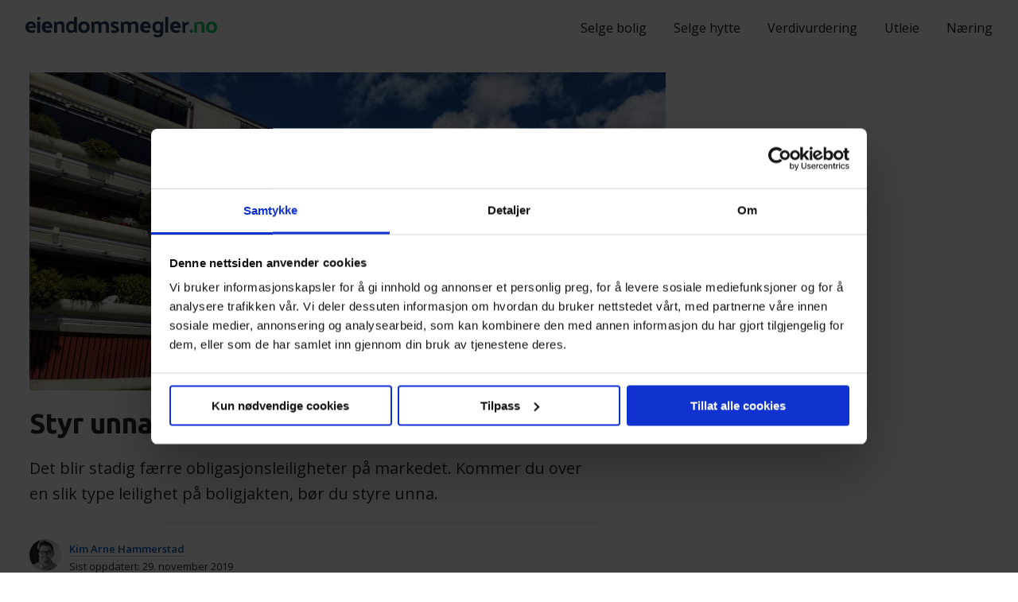

--- FILE ---
content_type: text/html; charset=utf-8
request_url: https://eiendomsmegler.no/obligasjonsleilighet
body_size: 24105
content:
<!doctype html>
<html class="no-js">

<head><link rel="preconnect" href="https://fonts.googleapis.com">
<link rel="preconnect" href="https://statisk.net">
<link rel="preconnect" href="https://fatcamp.io">
<link rel="preconnect" href="https://www.googletagmanager.com">
<script>!function(s,m,n,e,l){var t=s[n]||(s[n]=E(e)?e:{}),d="script",c="onreadystatechange",v="readyState",r="appendChild",h="length",p="css",y="js",g=[],j=0;function o(n,e){var t="load",r="on"+t,o="DOMContentLoaded",i="addEventListener",a="attachEvent",c=F(n)?n:function(){},f=s[r],u=m[v];e=e||o,"complete"===u||"interactive"===u&&e===o?c():m[i]?e===o?m[i](o,c):s[i](t,c):s[a]?s[a](r,c):(j||(F(f)&&(g[j++]=f),s[r]=function(){for(var n=0;n<j;n++)g[n]()}),g[j++]=c)}var q={css:[],js:[]};function i(){var n,e;for(n in q){for(e=q[n];e[h];)B(e.shift());q[n]=!1}}o(function(){var n=s.requestAnimationFrame||s.mozRequestAnimationFrame||s.webkitRequestAnimationFrame||s.msRequestAnimationFrame;n?n(function(){s.setTimeout(i,0)}):i()},"onload");var f=[];function u(n){if(f[n]!==l){var e=f[n];--e.c||(F(e.f)&&e.f(),F(e.l)&&o(e.l),e.s&&a(e.s))}}var A=m.scripts[0];function w(n){for(;n[0]&&"loaded"==n[0][v];){var e=n.shift();e[c]=null,A.parentNode.insertBefore(e,A)}}function a(n){var e=x(n),t=e.shift();t&&(F(t.pre)&&t.pre(),function(n,e,t){var r,o,i=[],a=x(n.src);for(f[e]={f:n.func?n.func:l,l:n.load?n.load:l,c:0,s:t};r=a.shift();)f[e].c++,o=k(d),"async"in A?(o.async=!1,B(o)):A[v]?(i.push(o),o[c]=function(){w(i)}):m.write("<"+d+' defer src="'+r+'" onload="magix.ready('+e+');"></'+d+">"),o.onload=function(){u(e)},o.src=r}(t,f[h],e))}function x(n){return function(n){return E(n)&&n instanceof Array}(n)?n:[n]}function E(n){return b(n,"object")}function F(n){return b(n,"function")}function b(n,e){return typeof n==e}function R(){return m.head||function(n){return m.getElementsByTagName(n)}("head")[0]}function k(n,e){var t,r=m.createElement(n);if(e)for(t in e)r[t]=e[t];return r}function B(n){R()[r](n)}t.ready=u,t.import=function(n,e,t){var r,o,i,a,c=x(n),f=c[h];for(r=0;r<f;r++){if(u=e,s=o=c[r],i=u!==l&&q[u]!==l?u:s.match(/\.css$/i)?p:!!s.match(/\.js$/i)&&y,a=q[i],i===p)element=k("link",{rel:"stylesheet",href:o});else{if(i!==y)continue;element=k(d,{type:"text/javascript",src:o,async:!0})}t&&(element.onload=t),!1===a?B(element):a.push(element)}var u,s},t.onload=o,t.sequence=a}(window,document,"magix",{"google-analytics-4":"G-JJEP7DE1SG"});</script>
<script>document.documentElement.classList.remove("no-js");</script>
<script>/*! modernizr 3.6.0 (Custom Build) | MIT *
 * https://modernizr.com/download/?-webp-setclasses !*/
!function(e,n,A){function o(e){var n=u.className,A=Modernizr._config.classPrefix||"";if(c&&(n=n.baseVal),Modernizr._config.enableJSClass){var o=new RegExp("(^|\\s)"+A+"no-js(\\s|$)");n=n.replace(o,"$1"+A+"js$2")}Modernizr._config.enableClasses&&(n+=" "+A+e.join(" "+A),c?u.className.baseVal=n:u.className=n)}function t(e,n){return typeof e===n}function a(){var e,n,A,o,a,i,l;for(var f in r)if(r.hasOwnProperty(f)){if(e=[],n=r[f],n.name&&(e.push(n.name.toLowerCase()),n.options&&n.options.aliases&&n.options.aliases.length))for(A=0;A<n.options.aliases.length;A++)e.push(n.options.aliases[A].toLowerCase());for(o=t(n.fn,"function")?n.fn():n.fn,a=0;a<e.length;a++)i=e[a],l=i.split("."),1===l.length?Modernizr[l[0]]=o:(!Modernizr[l[0]]||Modernizr[l[0]]instanceof Boolean||(Modernizr[l[0]]=new Boolean(Modernizr[l[0]])),Modernizr[l[0]][l[1]]=o),s.push((o?"":"no-")+l.join("-"))}}function i(e,n){if("object"==typeof e)for(var A in e)f(e,A)&&i(A,e[A]);else{e=e.toLowerCase();var t=e.split("."),a=Modernizr[t[0]];if(2==t.length&&(a=a[t[1]]),"undefined"!=typeof a)return Modernizr;n="function"==typeof n?n():n,1==t.length?Modernizr[t[0]]=n:(!Modernizr[t[0]]||Modernizr[t[0]]instanceof Boolean||(Modernizr[t[0]]=new Boolean(Modernizr[t[0]])),Modernizr[t[0]][t[1]]=n),o([(n&&0!=n?"":"no-")+t.join("-")]),Modernizr._trigger(e,n)}return Modernizr}var s=[],r=[],l={_version:"3.6.0",_config:{classPrefix:"",enableClasses:!0,enableJSClass:!0,usePrefixes:!0},_q:[],on:function(e,n){var A=this;setTimeout(function(){n(A[e])},0)},addTest:function(e,n,A){r.push({name:e,fn:n,options:A})},addAsyncTest:function(e){r.push({name:null,fn:e})}},Modernizr=function(){};Modernizr.prototype=l,Modernizr=new Modernizr;var f,u=n.documentElement,c="svg"===u.nodeName.toLowerCase();!function(){var e={}.hasOwnProperty;f=t(e,"undefined")||t(e.call,"undefined")?function(e,n){return n in e&&t(e.constructor.prototype[n],"undefined")}:function(n,A){return e.call(n,A)}}(),l._l={},l.on=function(e,n){this._l[e]||(this._l[e]=[]),this._l[e].push(n),Modernizr.hasOwnProperty(e)&&setTimeout(function(){Modernizr._trigger(e,Modernizr[e])},0)},l._trigger=function(e,n){if(this._l[e]){var A=this._l[e];setTimeout(function(){var e,o;for(e=0;e<A.length;e++)(o=A[e])(n)},0),delete this._l[e]}},Modernizr._q.push(function(){l.addTest=i}),Modernizr.addAsyncTest(function(){function e(e,n,A){function o(n){var o=n&&"load"===n.type?1==t.width:!1,a="webp"===e;i(e,a&&o?new Boolean(o):o),A&&A(n)}var t=new Image;t.onerror=o,t.onload=o,t.src=n}var n=[{uri:"[data-uri]",name:"webp"},{uri:"[data-uri]",name:"webp.alpha"},{uri:"[data-uri]",name:"webp.animation"},{uri:"[data-uri]",name:"webp.lossless"}],A=n.shift();e(A.name,A.uri,function(A){if(A&&"load"===A.type)for(var o=0;o<n.length;o++)e(n[o].name,n[o].uri)})}),a(),o(s),delete l.addTest,delete l.addAsyncTest;for(var p=0;p<Modernizr._q.length;p++)Modernizr._q[p]();e.Modernizr=Modernizr}(window,document);</script>
<script>(function(w,d,s,l,i){w[l]=w[l]||[];w[l].push({'gtm.start':new Date().getTime(),event:'gtm.js'});var f=d.getElementsByTagName(s)[0],j=d.createElement(s),dl=l!='dataLayer'?'&l='+l:'';j.async=false;j.src='https://www.googletagmanager.com/gtm.js?id='+i+dl;f.parentNode.insertBefore(j,f);})(window,document,'script','dataLayer','GTM-TWSP3K');
if(typeof gtag == "undefined"){
    window.dataLayer = window.dataLayer || [];
    function gtag(){
        dataLayer.push(arguments);
    }
}</script>
<link rel="preload" href="https://eiendomsmegler.no/as/route.php?sid=1&cid=3489" as="script">
<link rel="preload" href="https://statisk.net/bundles/leazard-js-site/1.0/bundle.latest.js" as="script">
    <meta charset="utf-8">
    <script src="https://cdn.optimizely.com/js/26179160779.js"></script>
    <meta name="viewport" content="width=device-width,initial-scale=1, user-scalable=yes">
    <script async src="https://widgets.reevoo.com/loader/NETT-EIE.js" id="reevoo-loader" type="text/javascript"></script>
    <script async src="//widgets.reevoo.com/loader/cx_reviews_rich_snippets.js?trkref=NETT-EIE"></script>
    <base href="https://eiendomsmegler.no/obligasjonsleilighet">
	<meta http-equiv="content-type" content="text/html; charset=utf-8">
	<meta name="description" content="Ekspertene advarer mot obligasjonsleiligheter. Hva er en obligasjonsleilighet og hvorfor bør du unngå dem? ">
	<meta name="generator" content="Joomla! - Open Source Content Management">
	<title>Derfor bør du styre unna obligasjonsleiligheter</title>
	<link href="https://statisk.net/nb-catalog/css/nb-catalog.eiendom.min.v2.css?live=1" rel="stylesheet" type="text/css">

    <link rel="icon" type="image/png" sizes="96x96" href="/favicon-96x96.png">
    <link rel="stylesheet" type="text/css" href="https://statisk.net/nb-article-template/css/nb-article-template.latest.min.css">
        <link rel="stylesheet" type="text/css" href="https://statisk.net/nb-article-template/css/featured-article.css">
    <script type="text/javascript">
            //<![CDATA[
            window.lipscoreInit = function() {
                lipscore.init({
                    apiKey: "fa6064140131bcf82a1e9b75"
                });
            };
            (function() {
                var scr = document.createElement('script'); scr.async = 1;
                scr.src = "//static.lipscore.com/assets/no/lipscore-v1.js";
                document.getElementsByTagName('head')[0].appendChild(scr);
            })();
            //]]>
        </script>  
<meta property="og:title" content="Styr unna obligasjonsleiligheter"><meta property="og:type" content="article"><meta property="og:image" content="https://eiendomsmegler.no/images/artikler/boligblokk1.jpg"><meta property="og:url" content="https://eiendomsmegler.no/obligasjonsleilighet"><meta property="og:site_name" content="Eiendomsmegler.no"><meta property="fb:app_id" content="2312168285724869"><style>.btn,.center{text-align:center}#nb-hamburger,.btn,.go-top:hover,a:hover{cursor:pointer}.btn-block,.clearall,.nb-extras--2:after,.nb-extras--services,.nb-points{clear:both}.badge-thankyou img,a.btn.disabled,fieldset[disabled] a.btn{pointer-events:none}.nb-hero-article--goto-btn{background-color:#1c4bdc}.nb-hero-article--goto-btn:hover{background-color:#0943c4}@-ms-viewport{width:device-width}body{background-color:#fff;font-size:10px;overflow-x:hidden;overflow-y:scroll!important}html{-webkit-box-sizing:border-box;box-sizing:border-box}*,::after,::before{-webkit-box-sizing:inherit;box-sizing:inherit}a,body,button,h1,h2,h3,h4,h5,h6,html,input,p,select,span{font-family:'Open Sans',sans-serif;font-weight:400;color:#4A5155;margin:0;padding:0}.badge-thankyou span,.btn.btn-cta,.btn.btn-product,h1,h1 a,h2,h2 a,h3,h3 a,h4,h4 a,h5,h5 a,h6,h6 a{font-family:Ubuntu,sans-serif}h1,h1 a,h2,h2 a,h3,h3 a,h4,h4 a,h5,h5 a,h6,h6 a{font-weight:700}.lz-extratext strong{font-weight:600!important}p strong,strong{font-weight:600}h1 a,h2 a,h3 a,h4 a,h5 a,h6 a{font-size:1em;text-decoration:none}a,a:hover{color:#4A5155}h1{font-size:3.5em}h2{font-size:3em}h3{font-size:2.7em}h4{font-size:2.3em}h5{font-size:2.1em}h6{font-size:2em}p{font-size:1.7em;margin:1em 0 0}p strong{font-size:1em}h1+p,h2+p,h3+p,h4+p,h5+p,h6+p{margin-top:1em!important}.header-inner,section{margin:0 auto;width:80%}.right{text-align:right!important}.hidden{display:none}.visible{display:block}.visible-cell-desktop{display:table-cell}.visible-phone-inline,li.visible-phone{display:none}.hidden-tablet{display:block}.go-top,.visible-tablet{display:none}.hidden-tablet-inline{display:inline-block}.hidden-desktop{display:none!important}.hidden-mobile{display:block}iframe[name=google_conversion_frame]{max-height:0}.brand-color{color:#1EC863}.noscroll{overflow:hidden;right:0;left:0}.highlight{background:#FCF474!important;display:inline-block!important}@media (max-width:98em){.header-inner,section{width:95%}.hidden-tablet{display:none}.visible-tablet{display:block}}@media (min-width:78em){.hidden-desktop{display:none}}@media (max-width:78em){.header-inner,section{width:100%}.hidden-mobile,.hidden-phone,.hidden-phone-inline{display:none}.visible-phone{display:block}.visible-cell-desktop{display:none!important}header span.logo{margin-left:1.5em}}@media (min-width:1600px){.header-inner,.popup-box,section{width:1280px}}.breadcrumbs{background:#fff;border-bottom:1px solid #ebebec;padding:1em 0}ul.breadcrumb{list-style:none;margin:0;padding:0}ul.breadcrumb li{display:inline-block;margin:0;padding:0}ul.breadcrumb li a,ul.breadcrumb li a span,ul.breadcrumb li span{margin:0;padding:0;color:#85878a;font-size:1.3em;font-weight:500}.breadcrumbs p{color:#4A5155;font-size:1.3em}.breadcrumbs p strong{font-weight:600}.breadcrumbs p a,.breadcrumbs p a:hover{font-weight:600;color:#85878a;font-size:1em;text-decoration:underline}ul.breadcrumb li a{text-decoration:none}ul.breadcrumb li a:hover{text-decoration:underline}ul.breadcrumb li a span{font-weight:600;font-size:1em}ul.breadcrumb li div.divider{color:#85878a;font-size:1em;display:inline-block;margin:0 .2em;padding:0}.breadcrumbs p{margin:0}@media (max-width:78em){.breadcrumbs{display:none}}.btn{display:inline-block;padding:6px 12px;margin-bottom:0;font-size:14px;font-weight:400;line-height:1.42857143;white-space:nowrap;vertical-align:middle;-ms-touch-action:manipulation;touch-action:manipulation;-webkit-user-select:none;-moz-user-select:none;-ms-user-select:none;user-select:none;background-image:none;border:1px solid transparent;border-radius:4px;text-decoration:none}.btn.active.focus,.btn.active:focus,.btn.focus,.btn:active.focus,.btn:active:focus,.btn:focus{outline:dotted thin;outline:-webkit-focus-ring-color auto 5px;outline-offset:-2px;-webkit-animation-name:focus-blue;animation-name:focus-blue;-webkit-animation-duration:.7s;animation-duration:.7s}.btn-full{display:block}.btn.focus,.btn:focus,.btn:hover{color:#4A5155;text-decoration:none}.btn.active,.btn:active{background-image:none;outline:0;-webkit-box-shadow:inset 0 3px 5px rgba(0,0,0,.125);box-shadow:inset 0 3px 5px rgba(0,0,0,.125)}.btn.disabled,.btn[disabled],fieldset[disabled] .btn{cursor:not-allowed;filter:alpha(opacity=65);-webkit-box-shadow:none;box-shadow:none;opacity:.65}.btn-default{color:#4A5155;background-color:#fff;border-color:#ccc}.btn-default.focus,.btn-default:focus{color:#4A5155;background-color:#e6e6e6;border-color:#8c8c8c}.btn-default.active,.btn-default:active,.btn-default:hover,.open>.dropdown-toggle.btn-default{color:#4A5155;background-color:#e6e6e6;border-color:#adadad}.btn-default.active.focus,.btn-default.active:focus,.btn-default.active:hover,.btn-default:active.focus,.btn-default:active:focus,.btn-default:active:hover,.open>.dropdown-toggle.btn-default.focus,.open>.dropdown-toggle.btn-default:focus,.open>.dropdown-toggle.btn-default:hover{color:#4A5155;background-color:#d4d4d4;border-color:#8c8c8c}.btn-default.active,.btn-default:active,.open>.dropdown-toggle.btn-default{background-image:none}.btn-default.disabled.focus,.btn-default.disabled:focus,.btn-default.disabled:hover,.btn-default[disabled].focus,.btn-default[disabled]:focus,.btn-default[disabled]:hover,fieldset[disabled] .btn-default.focus,fieldset[disabled] .btn-default:focus,fieldset[disabled] .btn-default:hover{background-color:#fff;border-color:#ccc}.btn-brand{color:#fff;background-color:#66DE90;border-color:#66DE90}.btn-brand.active,.btn-brand.focus,.btn-brand:active,.btn-brand:focus,.btn-brand:hover,.open>.dropdown-toggle.btn-brand{color:#fff;background-color:#00395a;border-color:#00395a}.btn-brand.active.focus,.btn-brand.active:focus,.btn-brand.active:hover,.btn-brand:active.focus,.btn-brand:active:focus,.btn-brand:active:hover,.open>.dropdown-toggle.btn-brand.focus,.open>.dropdown-toggle.btn-brand:focus,.open>.dropdown-toggle.btn-brand:hover{color:#fff;background-color:#49a469;border-color:#49a469}.btn-brand.active,.btn-brand:active,.open>.dropdown-toggle.btn-brand{background-image:none}.btn-brand.disabled.focus,.btn-brand.disabled:focus,.btn-brand.disabled:hover,.btn-brand[disabled].focus,.btn-brand[disabled]:focus,.btn-brand[disabled]:hover,fieldset[disabled] .btn-brand.focus,fieldset[disabled] .btn-brand:focus,fieldset[disabled] .btn-brand:hover{background-color:#fff;border-color:#ccc}.btn-green{color:#fff!important;background-color:#66DE90;border-color:#66DE90;font-weight:600}.btn-green.focus,.btn-green:focus{color:#fff;background-color:#00395a;border-color:#00395a;-webkit-animation-name:focus-green;animation-name:focus-green;-webkit-animation-duration:.7s;animation-duration:.7s}.btn-green:hover{color:#fff;background-color:#7af0a3;border-color:#7af0a3}.btn-green.active,.btn-green:active,.open>.dropdown-toggle.btn-green{color:#fff;background-color:#00395a;border-color:#00395a;background-image:none}.btn-green.active.focus,.btn-green.active:focus,.btn-green.active:hover,.btn-green:active.focus,.btn-green:active:focus,.btn-green:active:hover,.open>.dropdown-toggle.btn-green.focus,.open>.dropdown-toggle.btn-green:focus,.open>.dropdown-toggle.btn-green:hover{color:#fff;background-color:#49a469;border-color:#49a469}.btn-green.disabled.focus,.btn-green.disabled:focus,.btn-green.disabled:hover,.btn-green[disabled].focus,.btn-green[disabled]:focus,.btn-green[disabled]:hover,fieldset[disabled] .btn-green.focus,fieldset[disabled] .btn-green:focus,fieldset[disabled] .btn-green:hover{background-color:#fff;border-color:#ccc}.btn.btn-cta,.btn.btn-product{-webkit-box-sizing:border-box;box-sizing:border-box;background:#66DE90;border:none;border-bottom:.2em solid #00395a;border-radius:.2em;color:#fff;font-size:2.4em;line-height:1.8em;font-weight:700;padding:.5em 1.2em!important;text-decoration:none;width:100%}.badge,.mobile-menu{-webkit-box-sizing:border-box}.btn.btn-cta:hover,.btn.btn-product:hover{color:#fff;background:#7af0a3;-webkit-box-shadow:0 0 4px 2px rgba(3,166,240,.15);box-shadow:0 0 4px 2px rgba(3,166,240,.15)}.btn.btn-product{position:relative;font-size:1.8em;text-align:left}.btn.btn-product i.fa{position:absolute;right:1em;top:50%;-webkit-transform:translate(0,-50%);transform:translate(0,-50%)}@media (max-width:78em){.btn.btn-cta{font-size:2em;width:100%}.go-top{opacity:0!important}}.go-top{background:#fff;border:1px solid #ebebec;position:fixed;bottom:2em;right:2em;padding:1em;z-index:9999}.go-top p{color:#4a5155;font-size:1.3em;font-weight:400;margin:0}.go-top p .fa{color:#4a5155;padding-right:.5em}.go-top:hover{background:#fafafa}header{border-bottom:1px solid #ebebec;padding:20px 0;position:relative;overflow:hidden;z-index:5000}header .header-icon img{height:26px}header.no-shadow{border-bottom:none}header .desktop-menu{display:block}.mobile-menu{display:none}header ul.nav{list-style:none;margin:0;padding:0}header ul.nav li{display:inline-block;text-align:center;width:auto}header ul.nav li a{font-size:1.6em;font-weight:500;line-height:30px;color:#1a1a1e;margin:auto 17px;text-decoration:none;position:relative}header ul.nav li:last-of-type a{margin-right:0}header ul.nav li a:hover:after{width:100%;left:0}header ul.nav li a:after{content:"";display:block;height:3px;left:0;bottom:-5px;position:absolute;background:#7af0a3;-webkit-transition:width .4s ease 0s,left .4s ease 0s;transition:width .4s ease 0s,left .4s ease 0s;width:0}header ul.nav li.active a:after{width:100%}header ul.nav li .fa{display:none}.mobile-menu{background:left bottom #fff;padding:4em 0;background-size:cover;box-sizing:border-box;position:absolute;z-index:90001;width:100%;-webkit-box-shadow:0 5px 5px -5px rgba(0,0,0,.16);box-shadow:0 5px 5px -5px rgba(0,0,0,.16)}header.no-shadow .mobile-menu{border-top:1px solid #ebebec}.mobile-menu ul{list-style:none;margin:0;padding:0;z-index:8000}.mobile-menu ul li a{display:block;color:#1EC863;font-size:22px;padding:10px 2em;text-align:center;z-index:5000}.mobile-menu ul li .fa{display:none}#nb-hamburger{display:none;width:30px;height:18px;margin:0 0 0 auto;-webkit-transform:rotate(0);transform:rotate(0);-webkit-transition:.5s ease-in-out;transition:.5s ease-in-out}#nb-hamburger span{display:block;position:absolute;height:4px;width:100%;background:#1a1a1e;border-radius:4px;opacity:1;left:0;-webkit-transform:rotate(0);transform:rotate(0);-webkit-transition:.25s ease-in-out;transition:.25s ease-in-out}#nb-hamburger span:nth-child(1){top:0}#nb-hamburger span:nth-child(2),#nb-hamburger span:nth-child(3){top:9px}#nb-hamburger span:nth-child(4){top:18px}#nb-hamburger.open span:nth-child(1),#nb-hamburger.open span:nth-child(4){top:9px;width:0%;left:50%}#nb-hamburger.open span:nth-child(2){-webkit-transform:rotate(45deg);transform:rotate(45deg)}#nb-hamburger.open span:nth-child(3){-webkit-transform:rotate(-45deg);transform:rotate(-45deg)}@media (max-width:850px){#nb-hamburger{display:inline-block}}@media (max-width:78em){header{padding:20px 2em}}@media (max-width:851px){.header-icon--desktop,.mobile-menu,header .desktop-menu{display:none}.header-icon--phone{display:block}}@media (min-width:851px){header .desktop-menu{display:block}.mobile-menu{display:none}.header-icon--desktop{display:block}.header-icon--phone{display:none}}.badge{box-sizing:border-box}.badge-quote,.nb-order,.nb-order--offer,.nb-order--page-box{-webkit-box-sizing:border-box}.badge,.badge-ribbon{position:absolute}.badge.badge-top-right{top:2em;right:2em}.badge.badge-bottom-right{right:2em;bottom:2em}.badge.badge-top-left{top:2em;left:2em}.badge.badge-bottom-left{bottom:2em;left:2em;margin-right:1em}.badge.badge-center{top:50%;left:50%;-webkit-transform:translate(-50%,-50%);transform:translate(-50%,-50%)}.badge.badge-center-left{top:50%;left:2em;-webkit-transform:translate(0,-50%);transform:translate(0,-50%)}.badge-ribbon{bottom:2em;left:2em}.badge-thankyou{text-align:center}.badge-thankyou span{font-weight:700;display:block;color:#fff;font-size:2.8em;line-height:1.1;padding-top:.5em}.badge-thankyou img{display:block;height:10em;width:auto!important;margin:0 auto!important;padding-bottom:2em}.city-overlay span{color:#fff;font-size:4em;font-weight:800;line-height:.5em;margin:0;padding:0;text-shadow:0 1px 0 #000}.city-overlay .city-actions{margin-top:1em}.city-overlay .city-actions .btn{border:none;margin-right:.5em}.city-overlay .city-actions .btn:hover{color:#444}.city-overlay .city-shortcuts{margin-left:1em}.city-overlay .city-shortcuts ul{padding:0;list-style:none}.city-overlay .city-shortcuts ul li{display:inline-block}.badge-ribbon-inner{position:relative;background:#66DE90;color:#fff;font-size:2em;font-weight:600;padding:.8em 1.5em;border-radius:.2em}.badge-ribbon-triangle{display:none;position:absolute;width:0;height:0;bottom:0;right:-5px;border-style:solid;border-width:5px 5px 0 0;border-color:#2cb85d transparent transparent}@media (max-width:98em){.city-overlay .city-actions{display:none}.badge-ribbon-inner{font-size:1.8em;padding:.6em 1.2em}}@media (max-width:78em){.badge{width:90%}.badge.badge-bottom-right{right:1em;bottom:1em}.badge.badge-top-left{top:1em;left:1em}.badge.badge-bottom-left{bottom:1em;left:1em}.badge-thankyou span{font-family:Ubuntu,sans-serif;font-weight:700;display:block;color:#fff;font-size:2em;line-height:1.1;padding-top:.5em}.badge-thankyou img{display:block;height:6em;padding-bottom:2em}}.badge-quote{box-sizing:border-box;display:inline-block}.article .badge-quote h2{background:#fff;color:#4A5155;margin:0!important;padding:.5em .8em;-webkit-transition:all .2s ease-in-out;transition:all .2s ease-in-out;font-size:2em}.badge-circle,.badge-quote span{display:inline-block;-webkit-transition:all .2s ease-in-out}.badge-quote h2 i.fa{background:#fff;border-radius:50%;color:#66de90;padding-right:.2em;font-size:.8em}.badge-quote h2 em{color:#1EC863;font-style:normal}.badge-quote span{background:#1EC863;color:#fff;font-size:1.3em;font-weight:600;padding:.5em;margin:0;transition:all .2s ease-in-out}@media (max-width:48em){.badge-quote h2{font-size:1.7em}}.badge-circle{background:rgba(255,255,255,.8);border-radius:50%;font-size:1em;width:20em;height:20em;position:relative;margin:0;padding:0;-webkit-transform:rotate(-7deg);transform:rotate(-7deg);transition:all .2s ease-in-out}.article figure .badge .badge-circle img{position:absolute;width:10em;right:-2.5em;top:-2em;-webkit-transform:rotate(35deg);transform:rotate(35deg);z-index:9999;-webkit-transition:all .2s ease-in-out;transition:all .2s ease-in-out}.badge-circle-text{position:absolute;left:50%;top:50%;-webkit-transform:translate(-50%,-50%);transform:translate(-50%,-50%);width:100%;text-align:center;-webkit-transition:all .2s ease-in-out;transition:all .2s ease-in-out}.cell-regular-right,.cell-right,.table-cell-right{text-align:right}.badge-circle-text p{color:#4A5155;font-size:2.4em;font-weight:800;margin:0;-webkit-transition:all .2s ease-in-out;transition:all .2s ease-in-out}.columnlist ul li.columnlist-letter,.dictionary-item p{font-weight:600}@media (max-width:98em){.badge-circle{width:15em;height:15em}.badge-circle-text p{font-size:1.8em}.article figure .badge .badge-circle img{width:8em}}@media (max-width:58em){.badge-circle{display:none}}.nb-menu-lg,.table{display:-webkit-box}.table{letter-spacing:-.31em;text-rendering:optimizespeed;display:-ms-flexbox;display:flex;-ms-flex-flow:row wrap;-webkit-box-orient:horizontal;-webkit-box-direction:normal;flex-flow:row wrap;-ms-align-content:flex-start;-ms-flex-line-pack:start;align-content:flex-start}.opera-only :-o-prefocus,.table{word-spacing:-.43em}.table-cell{display:inline-block;zoom:1;letter-spacing:normal;word-spacing:normal;vertical-align:top;text-rendering:auto}.table.table-vertical{-ms-flex-align:center;-webkit-box-align:center;align-items:center}.table.table-vertical .table-cell{vertical-align:middle}.cell-1-2,.cell-1-3,.cell-1-4,.cell-1-6,.cell-10,.cell-2-3,.cell-20,.cell-3-4,.cell-30,.cell-33,.cell-40,.cell-60,.cell-70,.cell-80{display:inline-block;zoom:1;letter-spacing:normal;word-spacing:normal;vertical-align:top;text-rendering:auto}.cell-1-2{width:50%}.cell-1-3{width:33.3333%}.cell-2-3{width:66.6667%}.cell-1-4{width:25%}.cell-3-4{width:75%}.cell-10{width:10%}.cell-20{width:20%}.cell-1-6{width:16.6667%}.cell-33{width:33.3333%}.cell-30{width:30%}.cell-40{width:40%}.cell-60{width:60%}.cell-70{width:70%}.cell-80{width:80%}.cell-1{width:100%}@media screen and (max-width:98em){.cell-lg-1-2,.cell-lg-1-3,.cell-lg-1-4,.cell-lg-1-6,.cell-lg-10,.cell-lg-2-3,.cell-lg-20,.cell-lg-3-4,.cell-lg-30,.cell-lg-33,.cell-lg-40,.cell-lg-60,.cell-lg-70,.cell-lg-80{display:inline-block;zoom:1;letter-spacing:normal;word-spacing:normal;vertical-align:top;text-rendering:auto}.cell-lg-1-2{width:50%}.cell-lg-1-3{width:33.3333%}.cell-lg-2-3{width:66.6667%}.cell-lg-1-4{width:25%}.cell-lg-3-4{width:75%}.cell-lg-10{width:10%}.cell-lg-20{width:20%}.cell-lg-1-6{width:16.6667%}.cell-lg-33{width:33.3333%}.cell-lg-30{width:30%}.cell-lg-40{width:40%}.cell-lg-60{width:60%}.cell-lg-70{width:70%}.cell-lg-80{width:80%}.cell-lg-1{width:100%}}@media screen and (max-width:70em){.cell-md-1-2,.cell-md-1-3,.cell-md-1-4,.cell-md-1-6,.cell-md-10,.cell-md-2-3,.cell-md-20,.cell-md-3-4,.cell-md-30,.cell-md-33,.cell-md-40,.cell-md-60,.cell-md-70,.cell-md-80{display:inline-block;zoom:1;letter-spacing:normal;word-spacing:normal;vertical-align:top;text-rendering:auto}.cell-md-1-2{width:50%}.cell-md-1-3{width:33.3333%}.cell-md-2-3{width:66.6667%}.cell-md-1-4{width:25%}.cell-md-3-4{width:75%}.cell-md-10{width:10%}.cell-md-20{width:20%}.cell-md-1-6{width:16.6667%}.cell-md-33{width:33.3333%}.cell-md-30{width:30%}.cell-md-40{width:40%}.cell-md-60{width:60%}.cell-md-70{width:70%}.cell-md-80{width:80%}.cell-md-1{width:100%}}@media screen and (max-width:78em){.cell-sm-1-2,.cell-sm-1-3,.cell-sm-1-4,.cell-sm-1-6,.cell-sm-10,.cell-sm-2-3,.cell-sm-20,.cell-sm-3-4,.cell-sm-30,.cell-sm-33,.cell-sm-40,.cell-sm-60,.cell-sm-70,.cell-sm-80{display:inline-block;zoom:1;letter-spacing:normal;word-spacing:normal;vertical-align:top;text-rendering:auto}.cell-sm-1-2{width:50%}.cell-sm-1-3{width:33.3333%}.cell-sm-2-3{width:66.6667%}.cell-sm-1-4{width:25%}.cell-sm-3-4{width:75%}.cell-sm-10{width:10%}.cell-sm-20{width:20%}.cell-sm-1-6{width:16.6667%}.cell-sm-33{width:33.3333%}.cell-sm-30{width:30%}.cell-sm-40{width:40%}.cell-sm-60{width:60%}.cell-sm-70{width:70%}.cell-sm-80{width:80%}.cell-sm-1{width:100%}.table-flip{display:-webkit-box;display:-ms-flexbox;display:flex}.table-flip .cell-flip-1{-webkit-box-ordinal-group:2;-ms-flex-order:1;order:1}.table-flip .cell-flip-2{-webkit-box-ordinal-group:3;-ms-flex-order:2;order:2}}@media screen and (max-width:750px){.cell-xs-1-2,.cell-xs-1-3,.cell-xs-1-4,.cell-xs-1-6,.cell-xs-10,.cell-xs-2-3,.cell-xs-20,.cell-xs-3-4,.cell-xs-30,.cell-xs-33,.cell-xs-40,.cell-xs-60,.cell-xs-70,.cell-xs-80{display:inline-block;zoom:1;letter-spacing:normal;word-spacing:normal;vertical-align:top;text-rendering:auto}.cell-xs-1-2{width:50%}.cell-xs-1-3{width:33.3333%}.cell-xs-2-3{width:66.6667%}.cell-xs-1-4{width:25%}.cell-xs-3-4{width:75%}.cell-xs-10{width:10%}.cell-xs-20{width:20%}.cell-xs-1-6{width:16.6667%}.cell-xs-33{width:33.3333%}.cell-xs-30{width:30%}.cell-xs-40{width:40%}.cell-xs-60{width:60%}.cell-xs-70{width:70%}.cell-xs-80{width:80%}.cell-xs-1{width:100%}.table-flip{display:-webkit-box;display:-ms-flexbox;display:flex}.table-flip .cell-flip-1{-webkit-box-ordinal-group:2;-ms-flex-order:1;order:1}.table-flip .cell-flip-2{-webkit-box-ordinal-group:3;-ms-flex-order:2;order:2}}@media only screen and (min-device-width:768px) and (max-device-width:1024px) and (orientation:portrait){.table-flip{display:-webkit-box;display:-ms-flexbox;display:flex;display:-webkit-flex}.table-flip .cell-flip-1{-webkit-box-ordinal-group:2;-ms-flex-order:1;order:1;-webkit-order:1}.table-flip .cell-flip-2{-webkit-box-ordinal-group:3;-ms-flex-order:2;order:2;-webkit-order:2}}.table-regular{display:table!important}.table-regular-block{width:100%}.table-regular-right{float:right!important}.table-regular .table-row{display:table-row;width:100%}.table-regular .table-row-group{display:table-row-group}.table-regular-cell{display:table-cell;vertical-align:middle!important}.cell-regular-1-2{width:50%}.cell-regular-1-3{width:33.33%}.cell-regular-2-3{width:66.66%}.cell-regular-1-4{width:25%}.cell-regular-3-4{width:75%}.cell-regular-10{width:10%}.cell-regular-15{width:15%}.cell-regular-20{width:20%}.cell-regular-1-6{width:16.666666%}.cell-regular-33{width:33.333333%}.cell-regular-70{width:70%}.cell-regular-30{width:30%}.cell-regular-35{width:35%}.cell-regular-45{width:45%}.cell-regular-80{width:80%}.cell-regular-60{width:60%}.cell-regular-40{width:40%}.cell-regular-1{display:block!important;width:100%!important}.cell-relative{position:relative;z-index:500}.cell-center,.nb--receipt--header,.nb-order--page.nb-order--receipt{text-align:center}.table-center{margin:0 auto}.table-padding-bottom,.table-padding-left,.table-padding-right,.table-padding-top{padding-bottom:1em}.cell-top,.table-top .table-cell{vertical-align:top!important}.cell-vertical,.table-top .table-cell.cell-vertical{vertical-align:middle!important}.cell-regular-top,.cell-top-left-10,.nb-steps .table-regular-cell{vertical-align:top!important}.table-float-right{float:right}.cell-divider{padding:1em}.gutter-1-2{padding:.5em}.table-regular .table-regular-cell.visible-phone{display:none!important}.cell-top-left-10{text-align:left;padding-left:10px!important}@media (max-width:1100px){.table-regular .cell-regular-responsive-tablet,.table-regular.table-regular-responsive-tablet .table-cell-regular{display:block;width:100%}}@media (max-width:78em){.table-regular .regular-cell-responsive,.table-regular.table-regular-responsive .table-regular-cell{display:block;width:100%!important}.cell-divider{padding:0}.table-regular .table-regular-cell.hidden-phone{display:none!important}.table-regular .table-regular-cell.visible-phone{display:block!important}.cell-top-left-10{padding-left:0;padding-top:10px}}.columnlist ul,ul.ordliste-index{list-style:none;margin:0;padding:0}.columnlist ul>li,ul.ordliste-index>li{display:inline-block;width:100%}div.columnlist,ul.ordliste-index{-webkit-column-count:3;-ms-column-count:3;-o-column-count:3;column-count:3;-webkit-column-gap:15px;-ms-column-gap:15px;-o-column-gap:15px;column-gap:15px;-webkit-columns:3;columns:3}.article .article-by ul{margin:0}.dictionary-item{display:block;background:#fafafa;border-bottom:2px solid #d0d1d5;padding:2em}.ordliste-bokstaver,p.bokstav{display:none}.dictionary-item span{font-size:1.5em}.dictionary-item span a{font-size:1em}@media screen and (max-width:98em){div.columnlist,ul.ordliste-index{-webkit-column-count:2;-ms-column-count:2;-o-column-count:2;column-count:2;-webkit-column-gap:15px;-ms-column-gap:15px;-o-column-gap:15px;column-gap:15px;-webkit-columns:2;columns:2}}p.bokstav{font-size:1.5em;font-weight:400}ul.ordliste-index{margin-bottom:2em}.kristiansordliste p{background:#fafafa!important;border-bottom:2px solid #d0d1d5!important;padding:1em!important;margin:0 0 .5em!important}.kristiansordliste p a:first-of-type,.kristiansordliste p a:first-of-type:hover{color:#232323;border-bottom:none!important;text-decoration:none}.kristiansordliste p a:first-of-type{font-size:1em;line-height:1.5;font-weight:400!important;margin:0 0 1em;display:block}.nb-order,.nb-order--page h1,.nb-order--page p{color:#3b3f48}.kristiansordliste p a b{font-weight:600}.nb-order{background:#fff;margin:0;padding:2em 0;box-sizing:border-box}.nb-order--page{max-width:900px;margin:0 auto}.nb-order--page.nb-order--page-600{max-width:600px}.nb--receipt--header{background-color:#08AEEA;background-image:linear-gradient(45deg,#08AEEA 0,#2AF598 100%);padding:2px;position:relative;margin-top:0}.nb-order--receipt h1{margin-top:20px;font-weight:600!important}.nb--receipt--header svg{width:120px;margin-bottom:10px}.nb--receipt--header+.nb-order--page-box{border-top-left-radius:0;border-top-right-radius:0}.nb-order--page-box{border:1px solid #dddfe2;border-radius:4px;background:#fff;padding:2em;box-sizing:border-box;-webkit-transition:all .2s ease-in-out;transition:all .2s ease-in-out}.nb-order--page-box--hover-dropshadow:hover{-webkit-box-shadow:0 14px 28px rgba(0,0,0,.25),0 10px 10px rgba(0,0,0,.22);box-shadow:0 14px 28px rgba(0,0,0,.25),0 10px 10px rgba(0,0,0,.22)}.nb--receipt--header+.nb-order--page-box{border-top:none}.nb-order--highlight{display:inline;font-style:normal;font-weight:inherit;font-size:inherit;background:#FCF474;-webkit-box-shadow:5px 0 0 #FCF474,-5px 0 0 #FCF474;box-shadow:5px 0 0 #FCF474,-5px 0 0 #FCF474}.nb-order--page-narrow .nb-order--page-box:first-of-type{border-bottom-left-radius:0;border-bottom-right-radius:0;border-bottom:none}.nb-order--page-box-bg{background:#eceff4}.nb-order--page-box .leazard{margin-top:0!important}.nb-order--page h2{margin-bottom:20px}.nb-order--receipt .ingress{padding:0;margin-top:.5em!important}.nb-order--receipt .ingress a{font-size:1em}.nb-order--product{position:relative;margin:2em 0;background:#fff}.nb-order--product-selected{display:inline-block;background:#4eca22;line-height:1.4;border-radius:5px;padding:5px 10px;margin:0 0 5px}.nb-order--product-selected.nb-order--product-selected-absolute{position:absolute;top:50%;left:-30px;-webkit-transform:translate(0,-50%);transform:translate(0,-50%);margin:0}.nb-order--product-selected p{margin:0;color:#fff;font-size:1.3em;font-weight:400;text-transform:uppercase}.nb-order--product-info p{font-size:1.8em;margin:0 0 0 20px}.nb-order--product img{max-width:120px}.nb-order--information{border-top:4px dotted #eaeaea;border-bottom:4px dotted #eaeaea;margin:4em 0;padding:2em 0;text-align:left}.nb-order--information p{font-size:1.5em;margin-top:0!important}.nb-order--information p a{font-size:1em}.nb-order--information ul{margin:1em 0 0!important;padding-left:0;list-style:none}.nb-order--information ul li{font-size:1.4em;font-weight:400;padding:2px 0}.nb-order--information ul li strong{font-weight:600}.nb-order--alert{color:#fff;border-radius:4px;padding:2px 4px;background:#d0021b}.nb-order--icon{padding-bottom:2em}.nb-order--icon img{width:50px}.nb-order--map-wrapper{padding-right:1em}.nb-order--text-wrapper{padding-left:1em}.nb-order--information #nb-order--map{height:250px;width:100%}.nb-order--page .buttonblue{display:inline-block!important;font-size:1.5em;width:auto;font-weight:600;margin-top:1em}@media (max-width:78em){.nb-order--receipt h1{margin-top:0}.nb--receipt--header{display:none}.nb-order--product-info p{margin:0}}.nb-order--offers{margin:40px 0}.nb-order--offer{background:#fafafa;-webkit-box-shadow:0 10px 20px rgba(0,0,0,.19),0 6px 6px rgba(0,0,0,.23);box-shadow:0 10px 20px rgba(0,0,0,.19),0 6px 6px rgba(0,0,0,.23);border:1px solid #e1f2fa;border-radius:10px;position:relative;display:block;box-sizing:border-box;padding:45px 10px 20px}.nb-order--brand-badge,.nb-order--offer-badge{background-color:#ff6300;background-image:linear-gradient(45deg,#ff6300 37%,#ff4600 100%);color:#fff}.nb-order--offer-badge{border-radius:10px;padding:5px 10px;font-weight:600;text-transform:uppercase;font-size:12px;position:absolute;top:10px;left:10px}.nb-order--offer p{margin:0;font-weight:400;font-size:26px}.nb-order--offer p strong{font-weight:600}@media (max-width:78em){.nb-order--offers{margin:20px 0}.nb-order--offer p{font-size:20px}}.nb-order--brands{margin-top:20px}.nb-order--brand{border:1px solid #e1f2fa;border-radius:10px;position:relative;display:inline-block;-webkit-box-sizing:border-box;box-sizing:border-box;width:33%;padding:40px 10px 20px}.nb-order--brand-badge{border-radius:10px;padding:5px 10px;font-weight:600;text-transform:uppercase;font-size:12px;position:absolute;top:5px;left:5px}.nb-order--brand span{font-size:12px}.nb-order--brand img{display:block;margin:0;-webkit-box-sizing:border-box;box-sizing:border-box;width:100%}.nb-order--brand-tip{background:#fafafa;border-radius:10px;text-align:left;padding:20px;margin-top:10px}.nb-order--brand-tip p{font-size:16px}.nb-order--brand-tip p:nth-child(1){margin-top:0}.nb-order--brand-tip p:last-of-type{margin-bottom:0}.nb-order--brand-tip svg{fill:#FCF474;width:40px;margin-right:20px}.nb-order-brand--tip-description{margin-top:10px}.nb-order--brand-tip-cell{display:table-cell;vertical-align:top}.nb-order--brand-tip a{font-size:1em;font-weight:400;color:#0059b3;text-decoration:none;border-bottom:1px solid #c8c8c8}.nb-order--brand-tip a:hover{color:#0059b3;cursor:pointer!important;border-bottom:1px solid #0059b3}.nb--receipt--step.nb--receipt--step-last{background-color:#ff6300;background-image:linear-gradient(45deg,#ff6300 37%,#ff4600 100%);padding:2em}.nb--receipts--partners{border-top:1px solid #dddfe2;margin-top:40px;padding-top:20px;-webkit-box-sizing:border-box;box-sizing:border-box}.nb--receipts--partners--title{padding-bottom:5px}.nb--receipts--partners--title p{color:#929292;margin:0;text-transform:uppercase;font-size:12px;font-weight:600!important}.nb--receipts--partners .nb--receipts--partners-logo{-webkit-box-sizing:border-box;box-sizing:border-box;display:inline-block;padding:0 10px;width:19%}.nb--receipts--partners img{display:inline-block;margin:0;-webkit-box-sizing:border-box;box-sizing:border-box;width:100%}.nb--receipts--partners.nb--receipts--partners-lg .nb--receipts--partners-logo{width:24%}@media (max-width:78em){.nb--receipts--partners--title p,.nb-order--brand-badge{font-size:10px}.nb--receipts--partners{margin-top:20px;padding-top:20px}.nb-order--brand{display:inline-block;width:32%;margin:0 auto 10px}.nb-order{padding:2em 0}.nb-order--page{padding:0 2em;margin:auto}.nb-order--page h1{font-size:2.6em!important;margin-top:10px}.nb-order--receipt .ingress{font-size:1.8em!important}.nb-order--product-info p{font-size:1.5em}.nb-order--product-selected.nb-order--product-selected-absolute{position:static;margin-top:1em}.nb-order--product .cell-right{text-align:left}.nb-order--product img{margin-top:10px}.nb-order--map-wrapper{padding-right:0;padding-bottom:1em}.nb-order--text-wrapper{padding-left:0;padding-top:1em}.nb-order--page-box{border:1px solid transparent;border-radius:4px;background:0 0;-webkit-box-shadow:none;box-shadow:none;padding:0}.nb-order--page-box.nb-order--page-box--keep-borders,.nb-order--product{border:1px solid #dddfe2}.nb-order--product{background:#fff;padding:2em}}.nb-extras{overflow:hidden;margin-top:20px;text-align:left}.nb-extras--blue{background:#edf2fe}.nb-extras--pretext h2,.nb-extras--pretext p{color:#484848}.nb-extras--pretext h2{font-size:20px!important;margin:0!important}.nb-extras--pretext p{font-size:15px!important;margin:5px 0 0!important}.nb-extras--2{margin:20px 0;padding:0}.nb-extras--1 .nb-extras--item{width:100%}.nb-extras--2 .nb-extras--item{width:50%}.nb-extras--3 .nb-extras--item{width:33%}.nb-extras--2>.nb-extras--item:nth-child(1){padding-right:5px}.nb-extras--2>.nb-extras--item:nth-child(2){padding-left:5px}.nb-extras--item{display:inine-block;float:left;-webkit-box-sizing:border-box;box-sizing:border-box}.nb-extras--item a{text-decoration:none}.nb-extras--item-image-wrapper{display:block;position:relative}.nb-extras--item-icon{position:absolute;width:35px;right:10px;bottom:-18px}.nb-extras--item-image{width:100%}.nb-extras--item-text{padding:10px 0 0}.nb-extras--item-text span{font-size:13px;font-weight:600;color:#333}.nb-extras--item-text p{color:#0059b3;font-size:17px;font-weight:600;padding:0;margin:5px 0 0}.nb-extras--btn{display:block;border-radius:5px;padding:18px!important;font-size:18px!important;margin-top:20px!important;text-align:center!important;color:#fff;font-weight:600;width:100%!important;-webkit-box-sizing:border-box;box-sizing:border-box;white-space:normal!important;line-height:22px!important;-webkit-transition:all .2s ease-in-out;transition:all .2s ease-in-out}.nb-extras--btn.nb-extras--btn-orange{background-color:#ff6300;background-image:linear-gradient(45deg,#ff6300 37%,#ff4600 100%)}.nb-extras--services{padding:10px 0 0;-webkit-box-sizing:border-box;box-sizing:border-box}.nb-extras--services-list{margin:0 0 20px;-webkit-box-sizing:border-box;box-sizing:border-box}.nb-extras--services-list-header{margin:10px 0 20px;text-align:center}.nb-extras--services-list-header p{margin:0;font-size:14px}.nb-extras--services-item a{text-decoration:none}.nb-extras--services-item-inner img{width:50px;display:block;margin:0}.nb-extras--services-item-inner svg{width:30px;margin:0}.nb-extras--services-item-inner p{margin:0;font-size:16px;font-weight:600}.nb-extras--services-item-inner span{font-size:14px}.nb-extras--services-item{background:#fff;border:1px solid #f1f4f7;border-radius:0;position:relative;display:block;-webkit-box-sizing:border-box;box-sizing:border-box;padding:0;margin-bottom:5px}.nb-extras--services-item:hover{border-color:#0059b3}.nb-extras--services-item-inner{padding:5px}.nb-extras--services-item-inner-text{padding:0 10px}.nb-extras--services-item-table{display:table;width:100%}.nb-extras--services-item-cell{display:table-cell;-webkit-box-sizing:border-box;box-sizing:border-box;vertical-align:middle;border-left:1px solid #f1f4f7}.nb-extras--services-item-cell-2{width:20%;background:#fafcfc;text-align:center}.nb-extras--services-btn{text-align:center;margin:10px 0}.nb-extras--services-btn .btn.btn-default{border:none;font-weight:600;color:#fff;background-color:#ff6300;background-image:linear-gradient(45deg,#ff6300 37%,#ff4600 100%);-webkit-transition:all .2s ease-in-out;transition:all .2s ease-in-out}.nb-extras--services-btn .btn.btn-default span{font-size:1em;font-weight:inherit;color:inherit}.nb-extras--services-btn .btn.btn-default:hover{background-color:#ff4600;background-image:linear-gradient(45deg,#ff4600 37%,#ff6300 100%);-webkit-transition:all .2s ease-in-out;transition:all .2s ease-in-out}.nb-extras--services-item-inner .table-cell{display:table-cell!important}@media (max-width:78em){.nb-extras{padding:15px 0 0;text-align:center;border-top:1px solid #dddfe2}.nb-extras--item,.nb-extras--services-item-inner{text-align:left}.nb-extras.nb-extras--singel-ad{padding:15px}.nb-extras--2>.nb-extras--item:nth-child(1){padding-right:1px}.nb-extras--2>.nb-extras--item:nth-child(2){padding-left:1px}.nb-extras--item-text span{font-size:12px}.nb-extras--item-text p{font-size:15px}.nb-extras--item-icon{width:25px;right:10px;bottom:-10px}.nb-extras--pretext{width:70%;margin:0 auto;display:inline-block}.nb-extras--services-item-inner p{font-size:14px}.nb-extras--services-item-inner span{font-size:12px}.nb-extras--services-item-cell-2{width:15%}.nb-extras--services-item-cell-2 .nb-extras--services-item-inner{text-align:center!important}.nb-extras--services-item-inner svg{width:20px}.nb-extras--services-item-inner .table-cell{display:table-cell!important}}#nb-hero,body,html{width:100%;height:100%}#nb-hero{min-height:800px;background-size:cover;background-position:center center;background-repeat:no-repeat;position:relative}#nb-hero.nb-hero-clip{height:90%;min-height:800px;-webkit-clip-path:polygon(0 0,3600px 0,3600px 87%,0 100%);clip-path:polygon(0 0,3600px 0,3600px 87%,0 100%)}#nb-bulla.nb-bulla-clip,#nb-megashark.nb-megashark-clip{-webkit-clip-path:polygon(0 0,3600px 0,3600px 87%,0 100%)}#nb-hero header{background:0 0!important;border-bottom:none!important;-webkit-box-shadow:none!important;box-shadow:none!important}.nb-menu-lg--inner,.nb-menu-lg--top{-webkit-box-shadow:0 1px 3px rgba(0,0,0,.12),0 1px 2px rgba(0,0,0,.24)}.nb-hero--inner{margin:0;top:50%;left:50%;width:600px;-webkit-transform:translate(-50%,-60%);transform:translate(-50%,-60%);-webkit-box-sizing:border-box;box-sizing:border-box}.nb-hero--footer{position:absolute;bottom:0;left:50%;-webkit-transform:translateX(-50%);transform:translateX(-50%);padding:2em}#nb-hero.nb-hero-dbg .nb-hero--inner{padding:2em;background:rgba(0,0,0,.5);border-radius:2em}#nb-bulla,#nb-feature--hero{background-size:cover;background-position:center center}@media screen and (max-width:78em){div.columnlist,ul.ordliste-index{-webkit-column-count:1;-ms-column-count:1;-o-column-count:1;column-count:1;-webkit-column-gap:15px;-ms-column-gap:15px;-o-column-gap:15px;column-gap:15px;-webkit-columns:1;columns:1}div.columnlist.columnlist-sm-2{-webkit-column-count:2;-ms-column-count:2;-o-column-count:2;column-count:2;-webkit-column-gap:15px;-ms-column-gap:15px;-o-column-gap:15px;column-gap:15px;-webkit-columns:2;columns:2}#nb-hero{background-size:cover;background-position:center center;background-repeat:no-repeat;position:relative}#nb-hero,#nb-hero.nb-hero-clip{height:auto;min-height:auto}.nb-hero--inner{position:relative;top:0;left:0;width:70%;-webkit-transform:none;transform:none;padding:2em;margin:0 auto}.nb-hero--footer{display:none}#nb-hero.nb-hero-dbg .nb-hero--inner{border-radius:0}}@media screen and (max-width:45em){.nb-hero--inner{width:100%}}.nb-hero--inner{position:relative;font-size:1em}.nb-hero--inner img.nb-hero--red-dot{position:absolute;top:-75px;right:-75px;width:150px}.nb-hero--inner h2{font-size:5em;font-weight:600;color:#fff;text-shadow:0 1px 0 #000}@media screen and (max-width:78em){.nb-hero--inner h2{font-size:3em}}.nb-bulla--inner h2,.nb-hero--footer .fa{font-size:5em;color:#fff}#nb-hero.nb-hero-clip .nb-hero--footer{display:none}.bounce{-webkit-animation:bounce 5s ease-in-out 2s infinite;animation:bounce 5s ease-in-out 2s infinite}@-webkit-keyframes bounce{0%,100%,20%,50%,80%{-webkit-transform:translateY(0);transform:translateY(0)}40%{-webkit-transform:translateY(-16px);transform:translateY(-16px)}60%{-webkit-transform:translateY(-8px);transform:translateY(-8px)}}@keyframes bounce{0%,100%,20%,50%,80%{-webkit-transform:translateY(0);transform:translateY(0)}40%{-webkit-transform:translateY(-16px);transform:translateY(-16px)}60%{-webkit-transform:translateY(-8px);transform:translateY(-15px)}}#nb-bulla{padding:0;background-repeat:no-repeat;position:relative}#nb-bulla.nb-bulla-clip{clip-path:polygon(0 0,3600px 0,3600px 87%,0 100%)}#nb-bulla header{background:0 0!important;border-bottom:none!important}.nb-bulla--inner{margin:0 auto;width:600px;text-align:center;padding-top:6em;padding-bottom:8em;-webkit-box-sizing:border-box;box-sizing:border-box}.nb-bulla--inner h2{font-weight:600;text-shadow:0 1px 0 #000}@media screen and (max-width:78em){.nb-bulla--inner h2{font-size:3.5em}}@media screen and (max-width:45em){.nb-bulla--inner{width:100%}}.nb-menu-lg--background{opacity:0;visibility:hidden;position:fixed;background:rgba(249,249,251,.9);height:100%;width:100%;left:0;top:0;overflow:auto;z-index:9997;-webkit-transition:opacity .3s 0s,visibility 0s .3s;transition:opacity .3s 0s,visibility 0s .3s}.nb-menu-lg--background.is-visible{opacity:1;visibility:visible;-webkit-transition:opacity .3s 0s,visibility 0s 0s;transition:opacity .3s 0s,visibility 0s 0s;z-index:100000}.nb-menu-lg{display:-ms-flexbox;display:flex;-webkit-box-align:center;-ms-flex-align:center;align-items:center;-webkit-box-pack:center;-ms-flex-pack:center;justify-content:center}.nb-menu-lg--inner{background:#505f6c;border-radius:10px;box-shadow:0 1px 3px rgba(0,0,0,.12),0 1px 2px rgba(0,0,0,.24);max-width:80%;width:900px;min-height:400px;padding:60px 40px 40px;position:relative;-webkit-box-sizing:border-box;box-sizing:border-box;-webkit-transition:all .2s ease-in-out;transition:all .2s ease-in-out}.nb-menu-lg--inner a,.nb-menu-lg--inner p{color:#fff}.nb-menu-lg img{user-select:none;-moz-user-select:none;-webkit-user-drag:none;-webkit-user-select:none;-ms-user-select:none}.nb-menu-lg img.nb-menu-lg--bg{position:absolute;right:80px;top:-80px;height:80px;z-index:5}.nb-menu-lg .btn{color:#232323}.nb-menu-lg--top{box-shadow:0 1px 3px rgba(0,0,0,.12),0 1px 2px rgba(0,0,0,.24);position:absolute;background:#fff;border-radius:10px;padding:10px 20px;top:-20px;left:40px}.nb-menu-lg--top h2{color:#232323;font-size:20px;line-height:1.4;font-weight:600}.nb-menu-lg--bottom{padding-top:40px;text-align:center}.nb-menu-lg--tabs ul{list-style:none;margin:0;padding:0}.nb-menu-lg--tabs ul li a{display:inline-block;color:#fff;font-size:17px;padding:5px 0 2px;margin-bottom:3px;font-weight:600;border-bottom:2px solid transparent}.nb-menu-lg--tabs ul li a:hover{text-decoration:none;border-bottom:2px solid #fff}.nb-menu-lg--tabs ul li a.active{color:#f1ce64}.nb-menu-lg--tabs ul li a.active:hover{text-decoration:none;border-bottom-color:transparent}.nb-menu-lg--tabs ul li a i.fa{font-size:16px;display:none}.nb-menu-lg--tabs ul li a.active i.fa{display:inline;margin-left:30px}.nb-menu-lg--list h4{color:#f1ce64;font-size:17px;padding:5px;margin-bottom:3px;font-weight:600}.nb-menu-lg--list .btn{display:inline-block;margin:10px 0}.nb-menu-lg--list h4 a{color:#f1ce64}.nb-menu-lg--list h4 a:hover{color:#f1ce64;text-decoration:underline}.nb-menu-lg--list ul{margin:0;padding:0;list-style:none;-webkit-column-count:3;column-count:3;-webkit-box-sizing:border-box;box-sizing:border-box}.nb-menu-lg--list ul li:first-child{margin-top:0}.nb-menu-lg--list ul li a{display:block;padding:5px;font-size:14px;font-weight:500;text-decoration:none}.nb-menu-lg--list ul li a:hover{text-decoration:underline}.nb-menu-lg--list-close{display:none}@media (max-width:78em){.nb-menu-lg--inner{width:90%;max-width:90%}}@media screen and (max-width:750px){.nb-menu-lg{display:block;padding-top:40px;padding-bottom:40px}.nb-menu-lg--inner{margin:0 auto 100px}.nb-menu-lg--box .cell-40{display:none}.nb-menu-lg--list.hidden{display:block!important}.nb-menu-lg img{display:none}}@media (max-width:36em){.nb-menu-lg--list ul{-webkit-column-count:2;column-count:2}.nb-menu-lg--bottom{display:none}.nb-menu-lg--list-close{display:block}}@media (max-width:22em){.nb-menu-lg--list ul{-webkit-column-count:1;column-count:1}}a.nb-feature--hero-wl{display:block;text-decoration:none}a.nb-feature--hero-wl:hover{cursor:pointer!important}#nb-feature--hero{min-height:500px;z-index:10;background-repeat:no-repeat;position:relative}#nb-feature--hero div.hamburger i.fa,#nb-feature--hero ul li a{color:#fff!important}#nb-feature--hero header{background:0 0!important;border-bottom:none!important}.nb-feature--hero-pos{position:absolute;top:50%;left:0;right:0;bottom:0;-webkit-transform:translateY(-50%);transform:translateY(-50%)}@media screen and (max-width:950px){#nb-feature--hero{min-height:400px}}@media screen and (max-width:600px){#nb-feature--hero{min-height:auto}.nb-feature--hero-pos{position:static;top:0;-webkit-transform:none;transform:none}}@media screen and (max-width:30em){#nb-feature--hero{background-size:cover;background-position:top right;background-repeat:no-repeat;position:relative}}.nb-feature--container,.nb-feature--content,.nb-feature--small{-webkit-box-sizing:border-box;box-sizing:border-box;padding:0 20px}.nb-feature--container{color:#fff;height:100%;padding:50px 0;max-width:1200px;width:1200px;margin:0 auto}.nb-feature--content{display:-ms-flexbox;display:-webkit-box;display:flex;-ms-flex-direction:column;-webkit-box-orient:vertical;-webkit-box-direction:normal;flex-direction:column;height:100%;-webkit-box-pack:center;-ms-flex-pack:center;justify-content:center}.nb-feature--content--left{-webkit-box-align:start;-ms-flex-align:start;align-items:flex-start}.nb-feature--content--right{-webkit-box-align:end;-ms-flex-align:end;align-items:flex-end}.nb-feature--content--center{-webkit-box-align:center;-ms-flex-align:center;align-items:center}.nb-feature--small{min-width:50%;width:50%;text-align:left}@media screen and (max-width:78em){.nb-feature--container{width:90%;margin-left:auto;margin-right:auto}}@media screen and (max-width:950px){.nb-feature--container{width:100%}}@media screen and (max-width:600px){.nb-feature--content--right{-webkit-box-align:center;-ms-flex-align:center;align-items:center}.nb-feature--small{width:100%;padding:0}}.nb-feature--featured{padding:20px 0}.nb-feature--content--center .nb-feature--featured{text-align:center}.nb-feature--featured h2,.nb-feature--featured p,.nb-feature--featured span{color:#fff}.nb-feature--featured span{margin-bottom:10px}.nb-feature--featured h2,.nb-feature--featured h3,.nb-feature--featured h4,.nb-feature--featured h5,.nb-feature--featured h6{margin:0;font-weight:600}.nb-feature--featured h2{font-size:78px}.nb-feature--featured h3{font-size:68px}.nb-feature--featured h4{font-size:58px}.nb-feature--featured h5{font-size:48px}.nb-feature--featured h6{font-size:38px}.nb-feature--featured p{font-size:18px;font-weight:400;margin:10px 0 14px!important}.nb-feature--featured span{background-color:#FAD961;background-image:-webkit-gradient(linear,left top,right top,from(#FAD961),to(#F76B1C));background-image:linear-gradient(90deg,#FAD961 0,#F76B1C 100%);display:inline-block;-webkit-box-sizing:border-box;box-sizing:border-box;border-radius:10em;color:#131258;font-size:17px;font-weight:700;font-family:Ubuntu,sans-serif;padding:14px 22px;position:relative;text-decoration:none;text-shadow:1px 1px 1px rgba(255,255,255,.5);-webkit-backface-visibility:hidden;-webkit-box-shadow:0 1px 3px rgba(0,0,0,.12),0 1px 2px rgba(0,0,0,.24);box-shadow:0 1px 3px rgba(0,0,0,.12),0 1px 2px rgba(0,0,0,.24);-webkit-transition:all .3s cubic-bezier(.25,.8,.25,1);transition:all .3s cubic-bezier(.25,.8,.25,1)}.nb-feature--featured span:hover{background-color:#fae289;background-image:-webkit-gradient(linear,left top,right top,from(#fae289),to(#f77f3c));background-image:linear-gradient(90deg,#fae289 0,#f77f3c 100%);-webkit-box-shadow:0 14px 28px rgba(0,0,0,.25),0 10px 10px rgba(0,0,0,.22);box-shadow:0 14px 28px rgba(0,0,0,.25),0 10px 10px rgba(0,0,0,.22)}.nb-feature--featured--icon{position:absolute;left:50%;bottom:10px;-webkit-transform:translateX(-50%);transform:translateX(-50%)}.nb-feature--featured--icon svg{width:40px;height:40px}@media screen and (max-width:78em){.nb-feature--featured h2{font-size:68px}.nb-feature--featured h3{font-size:58px}.nb-feature--featured h4{font-size:48px}.nb-feature--featured h5{font-size:38px}.nb-feature--featured h6{font-size:28px}}@media screen and (max-width:900px){.nb-feature--featured h2{font-size:54px}.nb-feature--featured h3{font-size:44px}.nb-feature--featured h4{font-size:34px}.nb-feature--featured h5{font-size:24px}.nb-feature--featured h6{font-size:14px}}.nb-feature--services{background:#f2f2f2;border-bottom:1px solid #eaeaea}.nb-feature--services-header{background-color:#FAD961;background-image:-webkit-gradient(linear,left top,right top,from(#FAD961),to(#F76B1C));background-image:linear-gradient(90deg,#FAD961 0,#F76B1C 100%);height:5px}.nb-feature--services-inner{position:relative;background:#f2f2f2;padding:4em 0;z-index:15}.nb-feature--services-inner.nb-feature--services-inner--front{width:1200px;margin:0 auto}@media screen and (max-width:78em){.nb-feature--services-inner{margin-top:0;padding:2em 0}.nb-feature--services-inner.nb-feature--services-inner--front{width:90%;margin-left:auto;margin-right:auto}}@media screen and (max-width:950px){.nb-feature--services-inner.nb-feature--services-inner--front{width:100%;margin-top:0;padding:20px 10px}}.nb-feature--services-list{background:#f2f2f2}.nb-featured--dark,.nb-tags--item a{background:#00395a}.nb-feature--services-list-inner{margin:0 auto;padding:2em 0}.nb-feature--services-list-inner h4{padding:15px 0 10px}.nb-feature--services-list ul{display:block;list-style:none;margin:0;padding:1em 0}.nb-feature--services-list a{display:inline-block;font-size:2em;padding:.2em 0;font-weight:400;color:#0059b3;text-decoration:none;border-bottom:1px solid #c8c8c8}.nb-feature--services-list a:hover{color:#0059b3;cursor:pointer!important;text-decoration:none!important;border-bottom:1px solid #0059b3}@media screen and (max-width:78em){.nb-feature--services-list-inner{width:auto;margin:0 auto;padding:2em}}.nb-featured--places{padding:4em 0}.nb-featured-places--top{padding-bottom:40px;text-align:center}.nb-featured-places--bottom{padding-top:40px;text-align:center}.nb-featured--places h4{color:#1d2432;font-size:2em;font-weight:700}.nb-featured--dark h4{color:#fff}.nb-featured--places--actions{padding:0}.article-content+.nb-featured--places--actions,.nb-hero-article .article-main>.nb-featured--places--actions{margin-top:20px}.nb-featured--places--actions span{display:inline-block;color:#26292a;font-size:13px;font-weight:600;padding:0;margin:0 3px 5px 0}.nb-featured--places--actions span a{background:#e9eff4;border:none;border-radius:5px;color:#26292a;display:inline-block;font-size:13px;font-weight:600;text-decoration:none;padding:7px 12px;-webkit-transition:all .2s ease-in-out;transition:all .2s ease-in-out}.nb-badge,.nb-featured--places-card{-webkit-transition:all .3s cubic-bezier(.25,.8,.25,1)}.nb-featured--places--actions span a:hover{border:none;background:#d4dfe3;color:#26292a}.nb-featured--places-cards{display:-webkit-box;display:-ms-flexbox;display:flex;-webkit-box-align:start;-ms-flex-align:start;align-items:flex-start;-ms-flex-wrap:wrap;flex-wrap:wrap;-webkit-box-pack:left;-ms-flex-pack:left;justify-content:left}.nb-featured--places-card{background:#fff;-webkit-box-shadow:0 1px 3px rgba(0,0,0,.12),0 1px 2px rgba(0,0,0,.24);box-shadow:0 1px 3px rgba(0,0,0,.12),0 1px 2px rgba(0,0,0,.24);border-radius:10px;-webkit-box-sizing:border-box;box-sizing:border-box;width:24.25%;transition:all .3s cubic-bezier(.25,.8,.25,1)}.nb-featured--places-card:hover,.nb-tags--item a:hover{-webkit-box-shadow:0 14px 28px rgba(0,0,0,.25),0 10px 10px rgba(0,0,0,.22)}.nb-featured--places-card:hover{box-shadow:0 14px 28px rgba(0,0,0,.25),0 10px 10px rgba(0,0,0,.22)}.nb-featured--places-card+.nb-featured--places-card{margin-left:1%}.nb-featured--places-card--photo{background:#e9eff4;border-radius:10px;position:relative;min-height:160px}.nb-featured--places-card--photo img{border-radius:10px;display:block;width:100%}.nb-featured--places-card--textbadge{background:rgba(233,239,244,.8);color:#26292a;font-family:'Open Sans',sans-serif;font-weight:600;font-size:18px;padding:18px 20px;border-radius:10px;text-align:center;position:absolute;top:50%;left:50%;-webkit-transform:translate(-50%,-50%);transform:translate(-50%,-50%)}@media (max-width:78em){.nb-featured--places{padding:4em 2em}.nb-featured--places-card--textbadge{font-size:15px}}@media (max-width:64em){.nb-featured--places-card{margin-bottom:10px;width:49.5%}.nb-featured--places-card+.nb-featured--places-card{margin-left:0}.nb-featured--places-card:nth-child(even){margin-left:1%}.nb-featured--places--actions{padding:1em 2em 0}}@media (max-width:44em){.nb-featured--places-card{margin-bottom:10px;width:49%}.nb-featured--places-card:nth-child(even){margin-left:2%}.nb-featured--places-card--textbadge{max-width:80%}}.nb-featured--partners{background:rgba(243,244,249,.3);border-top:1px solid rgba(10,89,235,.05);border-bottom:1px solid rgba(10,89,235,.05);padding:4em 0 6em}.nb-featured-partners--top{padding-bottom:40px;text-align:center}.nb-featured--partners--clean{background:0 0;border-top:none;border-bottom:none}.nb-featured-partners--top h3,.nb-featured-partners--top h4,.nb-featured-partners--top h5,.nb-featured-partners--top h6{color:#1d2432;font-size:2em;font-weight:700}.nb-featured-partners--bottom{padding-top:40px;text-align:center}.nb-featured--partners-cards{display:-webkit-box;display:-ms-flexbox;display:flex;-webkit-box-align:center;-ms-flex-align:center;align-items:center;-ms-flex-wrap:wrap;flex-wrap:wrap;-webkit-box-pack:center;-ms-flex-pack:center;justify-content:center}.nb-featured--partners-card{-webkit-box-sizing:border-box;box-sizing:border-box;width:180px;margin:5px}.nb-badge,.nb-badge--image{-webkit-box-sizing:border-box}.nb-featured--partners-card--logo{position:relative;width:180px}.nb-featured--partners-card--logo img{display:block;width:100%}.nb-featured--partners.nb-featured--partners--square .nb-featured--partners-card,.nb-featured--partners.nb-featured--partners--square .nb-featured--partners-card--logo{width:100px}@media (max-width:1200px){.nb-featured--partners-card,.nb-featured--partners-card--logo{width:150px}}@media (max-width:950px){.nb-featured--partners-card,.nb-featured--partners-card--logo{width:180px}}@media (max-width:78em){.nb-featured--partners{padding:4em 2em}}@media (max-width:44em){.nb-featured--partners-card,.nb-featured--partners-card--logo{width:160px}}.nb-steps{text-align:center;padding:2em 0}.nb-step{padding:2em}.nb-step p,.nb-step span{margin:0}.nb-step p{color:#232323;font-size:2.6em;margin-bottom:20px}.nb-step span{color:#444;font-size:1.8em}@media screen and (max-width:78em){.nb-step p{color:#232323;font-size:2.3em;margin-bottom:20px}.nb-step span{color:#444;font-size:1.5em}}.nb-badge{background:#fff;-webkit-box-shadow:0 1px 3px rgba(0,0,0,.12),0 1px 2px rgba(0,0,0,.24);box-shadow:0 1px 3px rgba(0,0,0,.12),0 1px 2px rgba(0,0,0,.24);border-radius:10px;box-sizing:border-box;transition:all .3s cubic-bezier(.25,.8,.25,1)}.nb-badge--image{box-sizing:border-box}.nb-badge--image img{border-top-left-radius:10px;border-top-right-radius:10px;display:block;width:100%;margin:0}.nb-badge--body{position:relative;background:#f0f0f0;background:linear-gradient(294deg,#f0f0f0 40%,#f9f9f9 40%);border-radius:10px;margin-top:-10px;padding:20px;z-index:1;min-height:90px}.article .nb-badge--body h4,.nb-badge--body h4{margin-top:0}.article .nb-badge--body p,.nb-badge--body p{margin:20px 0 0}.nb-badge--actions{margin-top:20px}.nb-badge--actions a{font-family:Ubuntu,sans-serif;display:block;position:relative;border:none;font-weight:700;font-size:17px;color:#293434;padding:15px 20px;border-radius:50px;text-align:left;text-decoration:none;background-color:#e9eff4;margin-bottom:8px}.article .nb-badge--actions a:hover,.nb-badge--actions a:hover{background-color:#d4dfe3;color:#293434;text-decoration:none}.nb-badge--actions a:last-of-type{margin-bottom:0}.nb-badge--actions a:first-of-type{background:#1EC863;color:#fff}.nb-badge--actions a:first-of-type:hover{background:#13ab51;color:#fff;text-decoration:none}.nb-badge--actions i.fa{position:absolute;right:1em;top:50%;-webkit-transform:translate(0,-50%);transform:translate(0,-50%)}#nb-megashark{min-height:800px;height:1100px;max-height:1100px;padding-bottom:0;background-size:cover;background-position:center center;background-repeat:no-repeat;position:relative}#nb-megashark.nb-megashark-clip{height:100%;min-height:800px;clip-path:polygon(0 0,3600px 0,3600px 87%,0 100%)}#nb-megashark header{background:0 0!important;border-bottom:none!important}.nb-megashark--inner{padding:4em 0;margin:0;-webkit-box-sizing:border-box;box-sizing:border-box}@media screen and (max-width:78em){#nb-megashark,#nb-megashark.nb-megashark-clip{height:auto;min-height:auto}.nb-megashark--inner{position:relative;top:0;left:0;width:100%;-webkit-transform:none;transform:none;padding:2em;margin:0 auto}.nb-megashark--table .nb-megashark--table-cell-1,.nb-megashark--table .nb-megashark--table-cell-2{width:50%!important}}@media screen and (max-width:850px){#nb-megashark{background-size:contain;min-height:auto;height:auto;max-height:none}.nb-megashark--table .nb-megashark--table-cell-1,.nb-megashark--table .nb-megashark--table-cell-2{display:block;width:100%!important}}@media screen and (max-width:30em){#nb-megashark{background-size:cover;background-position:top right;background-repeat:no-repeat;position:relative}}@media screen and (max-width:45em){.nb-megashark--inner{width:100%}}.nb-megashark--billboard{padding:4em 0;width:70%}.nb-megashark--billboard h2,.nb-megashark--billboard h3{color:#333}.nb-megashark--billboard h2{font-size:6em}.nb-megashark--billboard h3{margin-top:20px}@media screen and (max-width:78em){.nb-megashark--billboard h2{font-size:5em}.nb-megashark--billboard{width:100%;padding:2em}}@media screen and (max-width:850px){.nb-megashark--billboard{width:60%}.nb-megashark--billboard h2{font-size:3em}#nb-megashark.nb-megashark--dabadee{background-image:none!important}#nb-megashark.nb-megashark--dabadee .nb-megashark--inner{background:0 0;padding:1em}#nb-megashark.nb-megashark--dabadee{background:#3d445d!important;background:linear-gradient(135deg,#3d445d 0,#6f7ca9 100%)!important;filter:progid:DXImageTransform.Microsoft.gradient( startColorstr='#3d445d', endColorstr='#6f7ca9', GradientType=1 )!important}#nb-megashark.nb-megashark--dabadee .nb-megashark--billboard{display:none}#nb-megashark.nb-megashark--dabadee .leazard{background:0 0;-webkit-box-shadow:none;box-shadow:none}}@media screen and (max-width:550px){.nb-megashark--billboard{width:80%}}@media screen and (max-width:450px){.nb-megashark--billboard{width:100%}}.nb-megashark--inner{position:relative;font-size:1em}.nb-megashark--inner h2{font-size:5em;font-weight:600;color:#fff;text-shadow:0 1px 0 #000}.nb-points{background:#f3f4f9;background:rgba(243,244,249,.3);border-top:1px solid rgba(10,89,235,.05);margin:0;padding:4em 0}.boxes,.nb-tags{clear:both;background:#f3f4f9;z-index:10}.nb-point{display:-webkit-box;display:-ms-flexbox;display:flex;text-align:left;-webkit-box-align:start;-ms-flex-align:start;align-items:flex-start;padding:6em}.nb-points-wrapper{padding:0;text-align:center}.nb-points-wrapper h4{color:#1d2432;font-size:3em;margin-bottom:20px;font-weight:700}.nb-point-text{padding:0 30px}.nb-points-wrapper .nb-point h4{margin-bottom:10px}.nb-points-wrapper img,.nb-points-wrapper svg{width:90px}.nb-points-wrapper p{font-size:1.5em;color:#1d2432;padding:0;margin:1em 0 0}@media (max-width:78em){.nb-points-wrapper .nb-point h4{font-size:2.2em}.nb-points-wrapper img,.nb-points-wrapper svg{width:60px}.nb-point{display:-webkit-box;display:-ms-flexbox;display:flex;text-align:left;-webkit-box-align:start;-ms-flex-align:start;align-items:flex-start;padding:3em}}@media (max-width:750px){.nb-point{display:block;text-align:center}.nb-points-wrapper img,.nb-points-wrapper svg{margin-bottom:20px}}.nb-tags{background:rgba(243,244,249,.3);position:relative;margin:0;padding:4em 0 6em}.nb-tags--clean{background:0 0;border-top:none}.nb-tags-wrapper{padding:0}.nb-tags-wrapper i{color:#eb5935;font-size:3em;padding:0 0 .5em}.nb-tags-wrapper h4{color:#1d2432;font-size:2em;font-weight:700}.nb-tags-wrapper img,.nb-tags-wrapper svg{width:90px;margin-bottom:45px}.nb-tags-wrapper p{font-size:1.5em;color:#1d2432;padding:0;margin:1em 0 0}.nb-tags--group{display:-webkit-box;display:-ms-flexbox;display:flex;-ms-flex-wrap:wrap;flex-wrap:wrap;-webkit-box-pack:left;-ms-flex-pack:left;justify-content:left;width:80%;margin:40px 0}.nb-tags--item a,.nb-tags.nb-tags--inverted .nb-tags--item a{display:inline-block;-webkit-transition:all .2s ease-in-out;text-decoration:none}.nb-tags--item{margin:4px}.nb-tags--item a{color:#fff;padding:14px 20px;border-radius:40px;font-size:14px;font-weight:400;transition:all .2s ease-in-out;vertical-align:middle;-webkit-transform:perspective(1px) translateZ(0);transform:perspective(1px) translateZ(0)}.nb-tags--item a:hover{background:#1EC863;color:#fff;box-shadow:0 14px 28px rgba(0,0,0,.25),0 10px 10px rgba(0,0,0,.22);-webkit-animation-name:pop-on-hover;animation-name:pop-on-hover;-webkit-animation-duration:.3s;animation-duration:.3s;-webkit-animation-timing-function:linear;animation-timing-function:linear;-webkit-animation-iteration-count:1;animation-iteration-count:1}.nb-tags.nb-tags--centered .nb-tags-wrapper{text-align:center}.nb-tags.nb-tags--centered .nb-tags-wrapper .nb-tags--group{-webkit-box-pack:center;-ms-flex-pack:center;justify-content:center;margin:40px auto 0}@-webkit-keyframes pop-on-hover{50%{-webkit-transform:scale(1.1);transform:scale(1.1)}}@keyframes pop-on-hover{50%{-webkit-transform:scale(1.1);transform:scale(1.1)}}@media (max-width:78em){.nb-tags{margin:0;padding:2em}.nb-tags-wrapper{border:none;padding:2em 0}.nb-tags--group{width:90%}.nb-tags--item a{font-size:14px}}.nb-tags.nb-tags--inverted{background-color:#26292a;border-top:none}.nb-tags.nb-tags--inverted h4,.nb-tags.nb-tags--inverted p{color:#fff}.nb-tags.nb-tags--inverted .nb-tags--item a{background:#fff;color:#26292a;padding:14px 20px;border-radius:40px;font-size:15px;font-weight:600;transition:all .2s ease-in-out}.nb-tags.nb-tags--inverted .nb-tags--item a:hover{background:#1EC863;color:#fff}.nb-tags.nb-tags--inverted .nb-tags-wrapper img,.nb-tags.nb-tags--inverted .nb-tags-wrapper svg{width:90px}@media (max-width:750px){.nb-tags.nb-tags--inverted .nb-tags-wrapper img,.nb-tags.nb-tags--inverted .nb-tags-wrapper svg{width:60px;margin-bottom:20px}}.hide{opacity:0;visibility:hidden;-webkit-transition:all .2s ease-in-out;transition:all .2s ease-in-out;height:0}.visible-phone{display:none}.hidden-phone{display:block}.hidden-phone-cell{display:table-cell}.hidden-phone-inline{display:inline-block}@media (max-width:78em){.visible-phone{display:block}.hidden-phone,.hidden-phone-cell,.hidden-phone-inline{display:none}.article,.body-background-wrapper{margin-top:0!important}}@media (min-width:78em){.hidden-phone-inline{display:inline-block!important}.hidden-phone{display:block!important}.hidden-phone-cell{display:table-cell!important}}@media only screen and (min-device-width:768px) and (max-device-width:1024px) and (orientation:portrait){.hidden-phone,.hidden-tablet{display:none!important}.visible-phone{display:block!important}}.bigfoot-dark{position:relative;background:#fff;background:rgba(243,244,249,.3);border-top:1px solid rgba(10,89,235,.05);clear:both;padding:6em 0;overflow:hidden}.bigfoot-dark img{user-drag:none;user-select:none;-moz-user-select:none;-webkit-user-drag:none;-webkit-user-select:none;-ms-user-select:none}.bigfoot-dark img.bigfoot--logo{position:relative;height:25px;z-index:6}.bigfoot-dark img.bigfoot--bg{position:absolute;right:-50px;top:-100px;width:1200px;z-index:5}.bigfoot-dark .bigfoot--menu{position:relative;z-index:6;padding:40px 0 20px}.bigfoot-dark h5{color:#1d2432;font-size:1.7em;font-weight:500;margin:1em 0}.bigfoot-dark p a,.bigfoot-dark ul li a{color:#1d2432;font-size:1em;font-weight:400;text-decoration:none}.bigfoot-dark ul li p{font-size:1em;color:rgba(255,255,255,.8)}.bigfoot-dark ul li ul{list-style:none;margin-top:.5em}.bigfoot-dark ul li ul li{font-size:1em}.bigfoot-dark ul li ul li:before{content:"\2022";color:#fff;font-weight:700;display:inline-block;width:10px;margin-left:5px}.bigfoot-dark p{color:#4A5155;font-size:1.3em;margin:0 0 .5em}.bigfoot-dark ul{list-style:none;padding:0 10px 0 0}.bigfoot-dark ul li{font-size:1.3em;padding:.2em 0}.bigfoot-dark p a.btn-default{color:#333;margin:1em 0 .5em}.bigfoot-dark p a.btn:hover{text-decoration:none}.bigfoot-dark p a:hover,.bigfoot-dark ul li a:hover{text-decoration:underline}@media (max-width:78em){.bigfoot-dark ul li ul li:before{content:none}.bigfoot-dark ul li ul li{padding:0;margin:0}.bigfoot-dark p a,.bigfoot-dark ul li a{display:block;padding:.3em 0}.bigfoot-dark p a.btn{display:inline-block;padding:.7em}}@media (max-width:750px){.bigfoot-dark{text-align:center}.bigfoot-dark ul{padding:0}}.bigfoot-dark .btn.btn-join{margin:1em 0 .5em;color:#fff;font-size:1em;font-weight:600;border-radius:25px;text-decoration:none;background-color:#1EC863;border-color:#1EC863;padding:10px 20px;-webkit-transition:all .2s ease-in-out;transition:all .2s ease-in-out}.bigfoot-dark .btn.btn-join:hover{border-color:#1EC863;background-color:#1EC863;-webkit-box-shadow:0 5px 5px -3px rgba(0,0,0,.2),0 8px 10px 1px rgba(0,0,0,.14),0 3px 14px 2px rgba(0,0,0,.12);box-shadow:0 5px 5px -3px rgba(0,0,0,.2),0 8px 10px 1px rgba(0,0,0,.14),0 3px 14px 2px rgba(0,0,0,.12)}.bigfoot-join{padding:5px 20px;border:1px solid #ccc;border-radius:4px}@media (max-width:98em){.bigfoot-dark{padding:6em 2em}}@media (max-width:750px){.bigfoot-join{max-width:70%;margin:0 auto}.bigfoot-dark ul li ul li:before{content:none}.bigfoot-dark ul li ul li{padding:0;margin:0}.bigfoot-dark p a,.bigfoot-dark ul li a{display:block;padding:.3em 0}.bigfoot-dark p a.btn{display:inline-block;padding:.7em}}.nb-brands{border-top:1px solid rgba(255,255,255,.1);color:#fff;clear:both;padding:40px 0 20px}.nb-brands.nb-brands-dark{background:#32323E}.nb-brands--inner{text-align:center;width:800px;margin:0 auto}.nb-brands--title{padding-bottom:5px}.nb-brands--title p{color:#929292;margin:0;text-transform:uppercase;font-size:14px;font-weight:600!important}.nb-brands--title p a{font-size:inherit;font-weight:inherit;color:inherit;text-decoration:none}.nb-brands--title p a:hover{text-decoration:underline}.nb-brands .nb-brands--logo{-webkit-box-sizing:border-box;box-sizing:border-box;display:inline-block;padding:0 10px}.nb-brands img{display:inline-block;margin:0;-webkit-box-sizing:border-box;box-sizing:border-box;width:100%}.nb-brands .nb-brands--logo{width:24%}@media (max-width:1000px){.nb-brands--inner{width:100%}}@media (max-width:650px){.nb-brands .nb-brands--logo{width:49%}.nb-brands img{width:90%}.nb-brands--title p{width:60%;display:inline-block;margin:0 auto}}footer.footer-dark{color:#fff;background:#2c3775;background:rgba(243,244,249,.3);border-top:1px solid rgba(10,89,235,.05);text-align:center}footer.footer-dark ul{display:block;margin:0!important}footer.footer-dark ul li a{font-size:1.2em;font-weight:600;color:#1d2432}footer.footer-dark{font-size:1.1em;padding:0}footer.footer-dark ul li{list-style:none;display:inline-block;margin-right:2em}footer.footer-dark a{text-decoration:none}footer.footer-dark ul li a:hover{text-decoration:underline;color:#1d2432}footer.footer-dark .footer{color:#1d2432;font-size:13px;font-weight:400;padding:2em}@media (max-width:78em){footer.footer-dark,footer.footer-dark ul{padding:0!important;margin:0!important}footer.footer-dark li{display:block!important;margin:0!important;border-bottom:1px solid #4b4b4b}footer.footer-dark li a{display:block;padding:1.5em 0}footer.footer-dark .footer{padding:1em}}@media (max-width:650px){footer.footer-dark .footer{display:inline-block;margin:0 auto;width:60%}}.boxes{background:rgba(243,244,249,.3);position:relative;margin:0;padding:4em 0 6em}.boxes-wrapper{padding:0;text-align:center}.boxes p,.boxes--figure p{line-height:1.7}.box1,.box2,.box3{padding:2em}.boxes-wrapper i{color:#eb5935;font-size:3em;padding:0 0 .5em}.boxes-wrapper h4{color:#1d2432;font-size:3em;font-weight:700}.boxes-wrapper img,.boxes-wrapper svg{width:90px;margin-bottom:45px}.boxes-wrapper p{font-size:1.5em;color:#1d2432;padding:0;margin:1em 0 0}.boxes--figure p a,.boxes-wrapper p a{font-weight:inherit;font-size:inherit;color:inherit}.boxes .nb--big-ass-button,.nb--big-ass-button{display:inline-block;border:none!important;font-family:Ubuntu,sans-serif!important;font-size:1.4em!important;font-weight:700!important;background-color:#1EC863;color:#fff!important;padding:20px 40px;border-radius:25px;text-align:center;text-decoration:none;-webkit-transition:all .2s ease-in-out;transition:all .2s ease-in-out}.boxes .nb--big-ass-button:hover,.nb--big-ass-button:hover{background-color:#1EC863;-webkit-box-shadow:0 5px 5px -3px rgba(0,0,0,.2),0 8px 10px 1px rgba(0,0,0,.14),0 3px 14px 2px rgba(0,0,0,.12);box-shadow:0 5px 5px -3px rgba(0,0,0,.2),0 8px 10px 1px rgba(0,0,0,.14),0 3px 14px 2px rgba(0,0,0,.12)}@media (max-width:78em){.boxes{margin:0;padding:2em}.boxes-wrapper{border:none;padding:2em 0}.box1{padding:0 2em}.box2{padding:4em 2em}.box3{padding:0 2em}}.boxes.boxes--inverted{background-color:#00395a}.boxes.boxes--inverted h4,.boxes.boxes--inverted p{color:#fff}.boxes.boxes--inverted .nb--big-ass-button{background:#fff;color:#1EC863!important;-webkit-transition:all .2s ease-in-out;transition:all .2s ease-in-out;-webkit-box-shadow:0 1px 3px rgba(0,0,0,.12),0 1px 2px rgba(0,0,0,.24);box-shadow:0 1px 3px rgba(0,0,0,.12),0 1px 2px rgba(0,0,0,.24)}.boxes.boxes--inverted .nb--big-ass-button:hover{background:#fff;color:#1EC863!important;-webkit-box-shadow:0 14px 28px rgba(0,0,0,.25),0 10px 10px rgba(0,0,0,.22);box-shadow:0 14px 28px rgba(0,0,0,.25),0 10px 10px rgba(0,0,0,.22)}.boxes.boxes--inverted .box1,.boxes.boxes--inverted .box2,.boxes.boxes--inverted .box3{padding:3em}.boxes.boxes--inverted .boxes-wrapper img,.boxes.boxes--inverted .boxes-wrapper svg{width:90px}@media (max-width:750px){.boxes.boxes--inverted .boxes-wrapper img,.boxes.boxes--inverted .boxes-wrapper svg{width:60px;margin-bottom:20px}}.boxes--video{background-size:cover;background-position:center center;background-repeat:no-repeat;position:relative}.boxes--video-wrapper{width:60%;margin:4em auto 0}.boxes--video-iframe{aspect-ratio:16/9;width:100%;-webkit-box-shadow:0 5px 5px -3px rgba(0,0,0,.2),0 8px 10px 1px rgba(0,0,0,.14),0 3px 14px 2px rgba(0,0,0,.12);box-shadow:0 5px 5px -3px rgba(0,0,0,.2),0 8px 10px 1px rgba(0,0,0,.14),0 3px 14px 2px rgba(0,0,0,.12)}@media (max-width:750px){.boxes--video-wrapper{width:100%}}.boxes.boxes--partners{border-bottom:1px solid rgba(10,89,235,.05)}.boxes.boxes--partners h4,.boxes.boxes--partners p{color:#1d2432}.boxes.boxes--partners .boxes--partners--list{margin-top:2em}.boxes.boxes--partners .boxes--partners--list img{height:40px;width:auto;margin:0 10px}.boxes-icons--small{padding-bottom:0;background:0 0}.boxes-icons--small-wrapper{padding:2em}@media (max-width:750px){.boxes.boxes--partners .boxes--partners--list img{height:30px;display:block;margin:0 auto 10px}.boxes.boxes--partners .boxes--partners--list img:last-of-type{margin:0 auto}.boxes-icons--small,.boxes-icons--small .boxes-wrapper{padding:0}.boxes-icons--small-wrapper{display:-webkit-box;display:-ms-flexbox;display:flex;padding:0 0 2em}.boxes-icons--small-wrapper:last-of-type{padding:0}.boxes-icons--small-wrapper img{margin-right:2em}}.boxes--figure{padding:45px 0}.boxes--figure ol,.boxes--figure ul{font-size:17px;margin:30px 0}.boxes--figure .boxes--figure-container{display:-webkit-box;display:-ms-flexbox;display:flex;-webkit-box-align:center;-ms-flex-align:center;align-items:center;margin-bottom:45px}.boxes--figure .boxes--figure-container:last-of-type{margin-bottom:0}.boxes--figure-container.boxes--figure-right .boxes--figure-item:last-of-type{-webkit-box-ordinal-group:0;-ms-flex-order:-1;order:-1}.boxes--figure .boxes--figure-item{width:50%}.boxes--figure .boxes--figure-billboard{padding:90px 90px 90px 0}.boxes--figure-left .boxes--figure-billboard{padding-left:0}.boxes--figure-right .boxes--figure-billboard{padding-left:90px;padding-right:0}.boxes--figure h3{color:#1d2432;font-size:4.7em;font-weight:700}.boxes--figure-billboard p{margin:30px 0!important}.boxes--figure-billboard p:last-of-type{margin:0!important}.boxes--figure-billboard .nb--big-ass-button{font-size:1em!important;margin:0;padding:15px 20px!important}.boxes--figure .boxes--figure-item figure{position:relative;margin:0;padding:0;width:100%;height:auto;overflow:hidden}.boxes--figure .boxes--figure-item figure img{-o-object-fit:cover;object-fit:cover;display:block;max-width:100%}@media (max-width:78em){.boxes--figure{padding:20px}.boxes--figure .boxes--figure-item figure{width:80%;margin:0 auto}.boxes--figure .boxes--figure-container{margin-bottom:20px}.boxes--figure .boxes--figure-container:last-of-type{margin-bottom:0}.boxes--figure-left .boxes--figure-billboard{padding-left:0}.boxes--figure-right .boxes--figure-billboard{padding-left:20px;padding-right:0}.boxes--figure-billboard .nb--big-ass-button{font-size:1em!important;padding:15px 20px!important}.boxes--figure h3{font-size:4.4em}}@media (max-width:850px){.boxes--figure .boxes--figure-container{-webkit-box-orient:vertical;-webkit-box-direction:normal;-ms-flex-direction:column;flex-direction:column}.boxes--figure .boxes--figure-item{width:100%}.boxes--figure .boxes--figure-item figure{width:80%}.boxes--figure-item:last-of-type{-webkit-box-ordinal-group:0!important;-ms-flex-order:-1!important;order:-1!important}.boxes--figure-left .boxes--figure-billboard,.boxes--figure-right .boxes--figure-billboard{padding:0 0 20px}.boxes--figure .boxes--figure-billboard{padding:20px 0}.boxes--figure h3{font-size:3.7em}}</style>
<style>.lz-choose label, .lz-files--textarea, .lz-input input, .lz-input select, .lz-input textarea { font-size: 14px }

.article.nb-hero-article .article-main {
    padding: 0 0 2em 0;
}

/*avrunda bilder*/
.nb-featured--company-card--logo-alt img,
.nb-featured--company-card--logo img {
    border-radius: 10px;
}
.nb-featured--partners-card--logo img {
    border-radius: 10px;
    border: 1px solid rgba(10,89,235,.05);
}

.nb-featured-people--bottom button strong { font-weight: 600 }

p { font-size: 17px }

.article-content + h2 { margin-top: 0}

.nb-featured--company--card--actions span a { margin-right: 1px }

.article-content { overflow: visible !important }
.article-main a.article-object--button-classic,
.article-object--button-classic,
.nb-hero-article--goto-btn { background-color: #1EC863;-webkit-transition: all .2s ease-in-out; -moz-transition: all .2s ease-in-out; transition: all .2s ease-in-out; }
.article-main a.article-object--button-classic:hover,
.nb-hero-article--goto-btn:hover { background-color: #1EC863;box-shadow: 0 5px 5px -3px rgba(0,0,0,.2), 0 8px 10px 1px rgba(0,0,0,.14), 0 3px 14px 2px rgba(0,0,0,.12);  }


@media (max-width: 44em) {
.nb-featured--header-actions {
    min-height: 50px;
}}
</style>
<link rel="prefetch" href="https://fatcamp.io/eiendomsmegler.no/images/artikler/boligblokk1.jpg?width=1000" as="image">
<link rel="preload" href="https://fonts.googleapis.com/css?family=Open+Sans:400,300,600,800|Ubuntu:400,700" as="style" onload="this.onload=null;this.rel='stylesheet'"><noscript><link rel="stylesheet" href="https://fonts.googleapis.com/css?family=Open+Sans:400,300,600,800|Ubuntu:400,700"></noscript>
<link rel="preload" href="https://statisk.net/bundles/fontawesome/1.0/bundle.min.css" as="style" onload="this.onload=null;this.rel='stylesheet'"><noscript><link rel="stylesheet" href="https://statisk.net/bundles/fontawesome/1.0/bundle.min.css"></noscript><script data-cookieconsent="ignore">!function(n){"use strict";n.loadCSS||(n.loadCSS=function(){});var o=loadCSS.relpreload={};if(o.support=function(){var e;try{e=n.document.createElement("link").relList.supports("preload")}catch(t){e=!1}return function(){return e}}(),o.bindMediaToggle=function(t){var e=t.media||"all";function a(){t.addEventListener?t.removeEventListener("load",a):t.attachEvent&&t.detachEvent("onload",a),t.setAttribute("onload",null),t.media=e}t.addEventListener?t.addEventListener("load",a):t.attachEvent&&t.attachEvent("onload",a),setTimeout(function(){t.rel="stylesheet",t.media="only x"}),setTimeout(a,3e3)},o.poly=function(){if(!o.support())for(var t=n.document.getElementsByTagName("link"),e=0;e<t.length;e++){var a=t[e];"preload"!==a.rel||"style"!==a.getAttribute("as")||a.getAttribute("data-loadcss")||(a.setAttribute("data-loadcss",!0),o.bindMediaToggle(a))}},!o.support()){o.poly();var t=n.setInterval(o.poly,500);n.addEventListener?n.addEventListener("load",function(){o.poly(),n.clearInterval(t)}):n.attachEvent&&n.attachEvent("onload",function(){o.poly(),n.clearInterval(t)})}"undefined"!=typeof exports?exports.loadCSS=loadCSS:n.loadCSS=loadCSS}("undefined"!=typeof global?global:this);
magix.sequence([{src:["https://eiendomsmegler.no/as/route.php?sid=1&cid=3489","https://statisk.net/bundles/leazard-js-site/1.0/bundle.latest.js"],load:function(){magix.onload(function(){generix();},"interactive" );}}]);</script></head>

<body><noscript><iframe src="https://www.googletagmanager.com/ns.html?id=GTM-TWSP3K" height="0" width="0" style="display:none;visibility:hidden"></iframe></noscript>

    

    <!-- HEADER -->
  <header>
        <section>
      <div class="table table-block table-vertical">
        <div class="table-cell cell-1-3">
          <div class="header-icon">
            <a href="//eiendomsmegler.no/">
                            <img src="https://fatcamp.io/eiendomsmegler.no/asset/generic/img/logo-eiendomsmegler-no.svg" alt="eiendomsmegler.no">
                          </a>
          </div>
        </div>
        <div class="table-cell cell-2-3 cell-right cell-mobile-menu">
          <div id="nb-hamburger">
            <span></span>
            <span></span>
            <span></span>
            <span></span>
          </div>

          <div class="desktop-menu" id="desktop-menu">
            <ul class="nav" id="menudropdown">
<li><a href="/">Selge bolig <i class="fa fa-angle-right" aria-hidden="true"></i></a></li><li><a href="/selge-hytte">Selge hytte <i class="fa fa-angle-right" aria-hidden="true"></i></a></li><li><a href="/verdivurdering">Verdivurdering <i class="fa fa-angle-right" aria-hidden="true"></i></a></li><li><a href="/utleie-av-bolig">Utleie <i class="fa fa-angle-right" aria-hidden="true"></i></a></li><li><a href="/n%C3%A6ringsmegling">Næring <i class="fa fa-angle-right" aria-hidden="true"></i></a></li></ul>

          </div>
        </div>
      </div>
    </section>
  </header>

  <style>
    /* .mobile-menu { background-image: linear-gradient(rgba(255,255,255, 0),rgba(255,255,255, 0)), url('https://fatcamp.io/eiendomsmegler.no/images/covers/cover-megashark--flytta.jpg?width=800') !important; background-size: cover; background-position: center center;background-repeat: no-repeat; } */
  </style>
  <div class="mobile-menu" id="mobile-menu">
    <div class="mobile-menu--inner">
      <!--<p>Tekst</p>-->
      <ul class="nav" id="menudropdown">
<li><a href="/">Selge bolig <i class="fa fa-angle-right" aria-hidden="true"></i></a></li><li><a href="/selge-hytte">Selge hytte <i class="fa fa-angle-right" aria-hidden="true"></i></a></li><li><a href="/verdivurdering">Verdivurdering <i class="fa fa-angle-right" aria-hidden="true"></i></a></li><li><a href="/utleie-av-bolig">Utleie <i class="fa fa-angle-right" aria-hidden="true"></i></a></li><li><a href="/n%C3%A6ringsmegling">Næring <i class="fa fa-angle-right" aria-hidden="true"></i></a></li></ul>

    </div>
  </div>
  <!-- HEADER END -->


    

    

    
    
<!-- mod_stein No arguments provided -->

<!-- mod_stein ERROR (4) - NO CONTENT -->


        <!-- ARTICLE -->
    <div class="article nb-hero-article nb-hero-article--fixed">
        <section>
            <div class="table table-block article-table">
                <div class="table-cell cell-2-3 cell-sm-1 article-cell">
                    <div class="article-main">

                        <!-- ARTICLE PHOTO -->
<figure id="figure-cover">
<div class="figwrap">
    <picture><source type="image/webp" data-srcset="https://fatcamp.io/eiendomsmegler.no/images/artikler/boligblokk1.jpg?width=1000&amp;format=webp"></source><source type="image/jpeg" data-srcset="https://fatcamp.io/eiendomsmegler.no/images/artikler/boligblokk1.jpg?width=1000"></source><img src="[data-uri]" alt="" title="" itemprop="image" data-src="https://fatcamp.io/eiendomsmegler.no/images/artikler/boligblokk1.jpg?width=1000" class="lazyload"></picture>
	</div>
</figure>
<!-- ARTICLE PHOTO END -->
                        <div class="article-content content--fixed">
                            
                            <div itemscope itemtype="http://schema.org/Article" itemprop="articleBody">

<h1>Styr unna obligasjonsleiligheter</h1>
<p class="ingress">Det blir stadig færre obligasjonsleiligheter på markedet. Kommer du over en slik type leilighet på boligjakten, bør du styre unna.</p>
<div class="article--data">
<div class="table table-block table-vertical">
<div class="table-cell cell-1">
<div class="article--data-author">
<div class="table table-nowrap">
<div class="table-cell"><img src="https://statisk.net/images/author-nb/Kim%20Arne%20Hammerstad.png" alt="Bilde av Kim Arne Hammerstad"></div>
<div class="table-cell">
<p><span id="cloak2954b0a69859e3732b8f0ba06f5f651b">Denne e-postadressen er beskyttet mot programmer som samler e-postadresser. Du må aktivere javaskript for å kunne se den.</span><script type="text/javascript">
				document.getElementById('cloak2954b0a69859e3732b8f0ba06f5f651b').innerHTML = '';
				var prefix = 'ma' + 'il' + 'to';
				var path = 'hr' + 'ef' + '=';
				var addy2954b0a69859e3732b8f0ba06f5f651b = 'kim' + '@';
				addy2954b0a69859e3732b8f0ba06f5f651b = addy2954b0a69859e3732b8f0ba06f5f651b + 'nettbureau' + '.' + 'no';
				var addy_text2954b0a69859e3732b8f0ba06f5f651b = '<strong>Kim Arne Hammerstad';document.getElementById('cloak2954b0a69859e3732b8f0ba06f5f651b').innerHTML += '<a ' + path + '\'' + prefix + ':' + addy2954b0a69859e3732b8f0ba06f5f651b + '\'>'+addy_text2954b0a69859e3732b8f0ba06f5f651b+'<\/a>';
		</script></p>
<span>Sist oppdatert: 29. november 2019</span></div>
</div>
</div>
</div>
</div>
</div>
<h2>Hva er en obligasjonsleilighet?</h2>
<p>En obligasjonsleilighet er en type leiebolig, hvor leietaker gir eier et lån for å få lov til å leie leiligheten. I en obligasjonsleilighet eier du i realiteten ingenting, utover retten til å leie boligen du bor i.</p>
<h3>Anbefales ikke av noen</h3>
<p>Når du flytter inn i en obligasjonsleilighet er det du som leietaker som bærer den største risikoen, spesielt dersom det skulle skje en ulykke som påfører bygningsmassen stor skade. Da kan innskuddet ditt bli spist opp av rehabilitering, og du står på bar bakke den dagen du skal flytte.</p>
<p>Derfor har et samstemt korps med økonomi-, juss- og boligeksperter rådet folk til å styre unna boliger med denne eierformen. Heldigvis er det lite slike boliger på markedet for tiden, godt hjulpet av at det ble ulovlig å bygge obligasjonsleiligheter på slutten av 90-tallet.</p>
<br>
<div class="article-object article-object--infobox article-object--filled">
<div class="article-object--infobox--badge">Artikkelserie: Guide til eierformer</div>
<div class="article-object--infobox--content">
<p>Denne artikkelen er en del av en Eiendomsmegler.no sin guide om de ulike eierformene:</p>
<ol>
<li><a href="/eierformer">Guide til eierformer</a></li>
<li><a href="/selveie-eierseksjon">Selveier og eierseksjon</a></li>
<li><a href="/andelsleilighet-borettslag">Andelsleilighet i borettslag</a></li>
<li><a href="/aksjeleilighet-borettslag">Aksjeleilighet i borettslag</a></li>
<li><strong>Styr unna obligasjonsleiligheter</strong></li>
<li><a href="/fellesgjeld-borettslag">Fellesgjeld</a></li>
<li><a href="/felleskostnader">Felleskostnader</a></li>
</ol>
<p><i class="fa fa-caret-right"></i> <a href="/artikler">Les flere artikler om kjøp, salg og eie av bolig her.</a></p>
</div>
</div> 

</div>
                            
                        </div>
                    </div>
                </div>
                <div class="table-cell cell-1-3 cell-sm-1 article-cell">
                    <div class="article-right">
                        <div class="content-right--fixed">
                            
                        </div>
                    </div>
                </div>
            </div>
        </section>
    </div>
    <!-- ARTICLE END -->
    
    <!-- FEATURED -->
<!-- mod_katalog START -->
<!-- empty -->
<!-- mod_katalog STOP -->
<div class="nb-menu-lg--background nb-menu-lg">
<div class="nb-menu-lg--inner"><!-- TOP -->
<div class="nb-menu-lg--top">
<div class="table table-block">
<div class="table-cell cell-70">
<h2>Landsoversikt</h2>
</div>
<div class="table-cell cell-30"> </div>
</div>
</div>
<!-- TOP END -->
<div class="nb-menu-lg--box">
<div class="table table-block">
<div class="table-cell cell-40">
<div class="nb-menu-lg--tabs">
<ul>
<li><a class="nb-menu-lg--tabs-btn active" onclick="county(event, 'Agder')">Agder<i class="fa fa-angle-right"></i></a></li>
<li><a class="nb-menu-lg--tabs-btn" onclick="county(event, 'Akershus')">Akershus<i class="fa fa-angle-right"></i></a></li>
<li><a class="nb-menu-lg--tabs-btn" onclick="county(event, 'Buskerud')">Buskerud<i class="fa fa-angle-right"></i></a></li>
<li><a class="nb-menu-lg--tabs-btn" onclick="county(event, 'Finnmark')">Finnmark<i class="fa fa-angle-right"></i></a></li>
<li><a class="nb-menu-lg--tabs-btn" onclick="county(event, 'Innlandet')">Innlandet<i class="fa fa-angle-right"></i></a></li>
<li><a class="nb-menu-lg--tabs-btn" onclick="county(event, 'Møre-og-Romsdal')">Møre og Romsdal<i class="fa fa-angle-right"></i></a></li>
<li><a class="nb-menu-lg--tabs-btn" onclick="county(event, 'Nordland')">Nordland<i class="fa fa-angle-right"></i></a></li>
<li><a class="nb-menu-lg--tabs-btn" onclick="county(event, 'Oslo')">Oslo<i class="fa fa-angle-right"></i></a></li>
<li><a class="nb-menu-lg--tabs-btn" onclick="county(event, 'Rogaland')">Rogaland<i class="fa fa-angle-right"></i></a></li>
<li><a class="nb-menu-lg--tabs-btn" onclick="county(event, 'Telemark')">Telemark<i class="fa fa-angle-right"></i></a></li>
<li><a class="nb-menu-lg--tabs-btn" onclick="county(event, 'Troms')">Troms<i class="fa fa-angle-right"></i></a></li>
<li><a class="nb-menu-lg--tabs-btn" onclick="county(event, 'Trøndelag')">Trøndelag<i class="fa fa-angle-right"></i></a></li>
<li><a class="nb-menu-lg--tabs-btn" onclick="county(event, 'Vestfold')">Vestfold<i class="fa fa-angle-right"></i></a></li>
<li><a class="nb-menu-lg--tabs-btn" onclick="county(event, 'Vestland')">Vestland<i class="fa fa-angle-right"></i></a></li>
<li><a class="nb-menu-lg--tabs-btn" onclick="county(event, 'Østfold')">Østfold<i class="fa fa-angle-right"></i></a></li>
<li><a href="/" style="text-decoration:none">Annen by/kommune<i class="fa fa-angle-right"></i></a></li>
</ul>
</div>
</div>
<div class="table-cell cell-60 cell-xs-1">
<div id="Agder" class="nb-menu-lg--list">
<h4><a href="/agder">Agder</a></h4>
<!--<a class="btn btn-default btn-more"><strong>Vis fylke</strong></a>   -->
<ul>
<li><a href="/arendal">Arendal</a></li>
<li><a href="/farsund">Farsund</a></li>
<li><a href="/flekkefjord">Flekkefjord</a></li>
<li><a href="/grimstad">Grimstad</a></li>
<li><a href="/kristiansand">Kristiansand</a></li>
<li><a href="/lillesand">Lillesand</a></li>
<li><a href="/lyngdal">Lyngdal</a></li>
<li><a href="/mandal">Mandal</a></li>
<li><a href="/ris%C3%B8r">Risør</a></li>
<li><a href="/s%C3%B8gne">Søgne</a></li>
<li><a href="/tvedestrand">Tvedestrand</a></li>
<li><a href="/vennesla">Vennesla</a></li>
</ul>
<div class="nb-menu-lg--list-close"><a class="btn btn-default btn-more nb-menu-lg--trigger"><strong>Lukk oversikten</strong></a></div>
</div>
<div id="Akershus" class="nb-menu-lg--list hidden">
<h4><a href="/akershus">Akershus</a></h4>
<!--<a class="btn btn-default btn-more"><strong>Vis fylke</strong></a>   -->
<ul>
<li><a href="/asker">Asker</a></li>
<li><a href="/bj%C3%B8rkelangen">Bjørkelangen</a></li>
<li><a href="/b%C3%A6rum">Bærum</a></li>
<li><a href="/dr%C3%B8bak">Drøbak</a></li>
<li><a href="/eidsvoll">Eidsvoll</a></li>
<li><a href="/jessheim">Jessheim</a></li>
<li><a href="/kl%C3%B8fta">Kløfta</a></li>
<li><a href="/kolbotn">Kolbotn</a></li>
<li><a href="/lillestr%C3%B8m">Lillestrøm</a></li>
<li><a href="/l%C3%B8renskog">Lørenskog</a></li>
<li><a href="/nesodden">Nesodden</a></li>
<li><a href="/nittedal">Nittedal</a></li>
<li><a href="/oppeg%C3%A5rd">Oppegård</a></li>
<li><a href="/skedsmokorset">Skedsmokorset</a></li>
<li><a href="/ski">Ski</a></li>
<li><a href="/str%C3%B8mmen">Strømmen</a></li>
<li><a href="/vestby">Vestby</a></li>
<li><a href="/%C3%A5rnes">Årnes</a></li>
<li><a href="/%C3%A5s">Ås</a></li>
</ul>
<div class="nb-menu-lg--list-close"><a class="btn btn-default btn-more nb-menu-lg--trigger"><strong>Lukk oversikten</strong></a></div>
</div>
<div id="Buskerud" class="nb-menu-lg--list hidden">
<h4><a href="/buskerud">Buskerud</a></h4>
<ul>
<li><a href="/drammen">Drammen</a></li>
<li><a href="/gol">Gol</a></li>
<li><a href="/hemsedal">Hemsedal</a></li>
<li><a href="/hokksund">Hokksund</a></li>
<li><a href="/hurum">Hurum</a></li>
<li><a href="/h%C3%B8nefoss">Hønefoss</a></li>
<li><a href="/kongsberg">Kongsberg</a></li>
<li><a href="/lier">Lier</a></li>
<li><a href="/mj%C3%B8ndalen">Mjøndalen</a></li>
<li><a href="/modum">Modum</a></li>
<li><a href="/nedre-eiker">Nedre Eiker</a></li>
<li><a href="/nesbyen">Nesbyen</a></li>
<li><a href="/ringerike">Ringerike</a></li>
<li><a href="/r%C3%B8yken">Røyken</a></li>
</ul>
<div class="nb-menu-lg--list-close"><a class="btn btn-default btn-more nb-menu-lg--trigger"><strong>Lukk oversikten</strong></a></div>
</div>
<div id="Finnmark" class="nb-menu-lg--list hidden">
<h4><a href="/finnmark">Finnmark</a></h4>
<ul>
<li><a href="/alta">Alta</a></li>
<li><a href="/hammerfest">Hammerfest</a></li>
<li><a href="/kirkenes">Kirkenes</a></li>
<li><a href="/vads%C3%B8">Vadsø</a></li>
</ul>
<div class="nb-menu-lg--list-close"><a class="btn btn-default btn-more nb-menu-lg--trigger"><strong>Lukk oversikten</strong></a></div>
</div>
<div id="Innlandet" class="nb-menu-lg--list hidden">
<h4><a href="/innlandet">Innlandet</a></h4>
<ul>
<li><a href="/brumunddal">Brumunddal</a></li>
<li><a href="/dokka">Dokka</a></li>
<li><a href="/elverum">Elverum</a></li>
<li><a href="/fagernes">Fagernes</a></li>
<li><a href="/gj%C3%B8vik">Gjøvik</a></li>
<li><a href="/gran">Gran</a></li>
<li><a href="/hamar">Hamar</a></li>
<li><a href="/kongsvinger">Kongsvinger</a></li>
<li><a href="/koppang">Koppang</a></li>
<li><a href="/lillehammer">Lillehammer</a></li>
<li><a href="/otta">Otta</a></li>
<li><a href="/rena">Rena</a></li>
<li><a href="/ringebu">Ringebu</a></li>
<li><a href="/stange">Stange</a></li>
<li><a href="/trysil">Trysil</a></li>
<li><a href="/tynset">Tynset</a></li>
<li><a href="/vinstra">Vinstra</a></li>
</ul>
<div class="nb-menu-lg--list-close"><a class="btn btn-default btn-more nb-menu-lg--trigger"><strong>Lukk oversikten</strong></a></div>
</div>
<div id="Møre-og-Romsdal" class="nb-menu-lg--list hidden">
<h4><a href="/m%C3%B8re-og-romsdal">Møre og Romsdal</a></h4>
<ul>
<li><a href="/kristiansund">Kristiansund</a></li>
<li><a href="/molde">Molde</a></li>
<li><a href="/sunndals%C3%B8ra">Sunndalsøra</a></li>
<li><a href="/sykkylven">Sykkylven</a></li>
<li><a href="/ulsteinvik">Ulsteinvik</a></li>
<li><a href="/volda">Volda</a></li>
<li><a href="/%C3%B8rsta">Ørsta</a></li>
<li><a href="/%C3%A5lesund">Ålesund</a></li>
</ul>
<div class="nb-menu-lg--list-close"><a class="btn btn-default btn-more nb-menu-lg--trigger"><strong>Lukk oversikten</strong></a></div>
</div>
<div id="Nordland" class="nb-menu-lg--list hidden">
<h4><a href="/nordland">Nordland</a></h4>
<ul>
<li><a href="/bod%C3%B8">Bodø</a></li>
<li><a href="/br%C3%B8nn%C3%B8ysund">Brønnøysund</a></li>
<li><a href="/fauske">Fauske</a></li>
<li><a href="/leknes">Leknes</a></li>
<li><a href="/mo-i-rana">Mo i Rana</a></li>
<li><a href="/mosj%C3%B8en">Mosjøen</a></li>
<li><a href="/narvik">Narvik</a></li>
<li><a href="/sandnessj%C3%B8en">Sandnessjøen</a></li>
<li><a href="/sortland">Sortland</a></li>
<li><a href="/svolv%C3%A6r">Svolvær</a></li>
</ul>
<div class="nb-menu-lg--list-close"><a class="btn btn-default btn-more nb-menu-lg--trigger"><strong>Lukk oversikten</strong></a></div>
</div>
<div id="Oslo" class="nb-menu-lg--list hidden">
<h4><a href="/oslo">Oslo</a></h4>
<ul>
<li><a href="/oslo/alna">Alna</a></li>
<li><a href="/oslo/bjerke">Bjerke</a></li>
<li><a href="/oslo/frogner">Frogner</a></li>
<li><a href="/oslo/gamle-oslo">Gamle Oslo</a></li>
<li><a href="/oslo/grorud">Grorud</a></li>
<li><a href="/oslo/gr%C3%BCnerl%C3%B8kka">Grünerløkka</a></li>
<li><a href="/oslo/nordre-aker">Nordre Aker</a></li>
<li><a href="/oslo/nordstrand">Nordstrand</a></li>
<li><a href="/oslo/oslo-sentrum">Oslo Sentrum</a></li>
<li><a href="/oslo/sagene">Sagene</a></li>
<li><a href="/oslo/st-hanshaugen">St. Hanshaugen</a></li>
<li><a href="/oslo/stovner">Stovner</a></li>
<li><a href="/oslo/s%C3%B8ndre-nordstrand">Søndre Nordstrand</a></li>
<li><a href="/oslo/ullern">Ullern</a></li>
<li><a href="/oslo/vestre-aker">Vestre Aker</a></li>
<li><a href="/oslo/%C3%B8stensj%C3%B8">Østensjø</a></li>
</ul>
<div class="nb-menu-lg--list-close"><a class="btn btn-default btn-more nb-menu-lg--trigger"><strong>Lukk oversikten</strong></a></div>
</div>
<div id="Rogaland" class="nb-menu-lg--list hidden">
<h4><a href="/rogaland">Rogaland</a></h4>
<ul>
<li><a href="/bryne">Bryne</a></li>
<li><a href="/egersund">Egersund</a></li>
<li><a href="/haugesund">Haugesund</a></li>
<li><a href="/karm%C3%B8y">Karmøy</a></li>
<li><a href="/klepp">Klepp</a></li>
<li><a href="/n%C3%A6rb%C3%B8">Nærbø</a></li>
<li><a href="/sandnes">Sandnes</a></li>
<li><a href="/sola">Sola</a></li>
<li><a href="/stavanger">Stavanger</a></li>
</ul>
<div class="nb-menu-lg--list-close"><a class="btn btn-default btn-more nb-menu-lg--trigger"><strong>Lukk oversikten</strong></a></div>
</div>
<div id="Telemark" class="nb-menu-lg--list hidden">
<h4><a href="/telemark">Telemark</a></h4>
<ul>
<li><a href="/bamble">Bamble</a></li>
<li><a href="/b%C3%B8-i-telemark">Bø</a></li>
<li><a href="/krager%C3%B8">Kragerø</a></li>
<li><a href="/notodden">Notodden</a></li>
<li><a href="/porsgrunn">Porsgrunn</a></li>
<li><a href="/rjukan">Rjukan</a></li>
<li><a href="/seljord">Seljord</a></li>
<li><a href="/skien">Skien</a></li>
<li><a href="/vinje">Vinje</a></li>
</ul>
<div class="nb-menu-lg--list-close"><a class="btn btn-default btn-more nb-menu-lg--trigger"><strong>Lukk oversikten</strong></a></div>
</div>
<div id="Troms" class="nb-menu-lg--list hidden">
<h4><a href="/troms">Troms</a></h4>
<ul>
<li><a href="/finnsnes">Finnsnes</a></li>
<li><a href="/harstad">Harstad</a></li>
<li><a href="/troms%C3%B8">Tromsø</a></li>
</ul>
<div class="nb-menu-lg--list-close"><a class="btn btn-default btn-more nb-menu-lg--trigger"><strong>Lukk oversikten</strong></a></div>
</div>
<div id="Trøndelag" class="nb-menu-lg--list hidden">
<h4><a href="/tr%C3%B8ndelag">Trøndelag</a></h4>
<ul>
<li><a href="/hitra">Hitra</a></li>
<li><a href="/levanger">Levanger</a></li>
<li><a href="/melhus">Melhus</a></li>
<li><a href="/namsos">Namsos</a></li>
<li><a href="/oppdal">Oppdal</a></li>
<li><a href="/orkanger">Orkanger</a></li>
<li><a href="/r%C3%B8ros">Røros</a></li>
<li><a href="/skaun">Skaun</a></li>
<li><a href="/steinkjer">Steinkjer</a></li>
<li><a href="/stj%C3%B8rdal">Stjørdal</a></li>
<li><a href="/trondheim">Trondheim</a></li>
<li><a href="/verdal">Verdal</a></li>
</ul>
<div class="nb-menu-lg--list-close"><a class="btn btn-default btn-more nb-menu-lg--trigger"><strong>Lukk oversikten</strong></a></div>
</div>
<div id="Vestfold" class="nb-menu-lg--list hidden">
<h4><a href="/vestfold">Vestfold</a></h4>
<ul>
<li><a href="/holmestrand">Holmestrand</a></li>
<li><a href="/horten">Horten</a></li>
<li><a href="/larvik">Larvik</a></li>
<li><a href="/n%C3%B8tter%C3%B8y">Nøtterøy</a></li>
<li><a href="/sandefjord">Sandefjord</a></li>
<li><a href="/t%C3%B8nsberg">Tønsberg</a></li>
</ul>
<div class="nb-menu-lg--list-close"><a class="btn btn-default btn-more nb-menu-lg--trigger"><strong>Lukk oversikten</strong></a></div>
</div>
<div id="Vestland" class="nb-menu-lg--list hidden">
<h4><a href="/vestland">Vestland</a></h4>
<ul>
<li><a href="/ask%C3%B8y">Askøy</a></li>
<li><a href="/bergen">Bergen</a></li>
<li><a href="/b%C3%B8mlo">Bømlo</a></li>
<li><a href="/flor%C3%B8">Florø</a></li>
<li><a href="/f%C3%B8rde">Førde</a></li>
<li><a href="/knarvik">Knarvik</a></li>
<li><a href="/odda">Odda</a></li>
<li><a href="/os">Os</a></li>
<li><a href="/sogndal">Sogndal</a></li>
<li><a href="/stord">Stord</a></li>
<li><a href="/stryn">Stryn</a></li>
<li><a href="/voss">Voss</a></li>
</ul>
<div class="nb-menu-lg--list-close"><a class="btn btn-default btn-more nb-menu-lg--trigger"><strong>Lukk oversikten</strong></a></div>
</div>
<div id="Østfold" class="nb-menu-lg--list hidden">
<h4><a href="/%C3%B8stfold">Østfold</a></h4>
<ul>
<li><a href="/askim">Askim</a></li>
<li><a href="/fredrikstad">Fredrikstad</a></li>
<li><a href="/halden">Halden</a></li>
<li><a href="/hvaler">Hvaler</a></li>
<li><a href="/moss">Moss</a></li>
<li><a href="/mysen">Mysen</a></li>
<li><a href="/rakkestad">Rakkestad</a></li>
<li><a href="/rygge">Rygge</a></li>
<li><a href="/sarpsborg">Sarpsborg</a></li>
</ul>
<div class="nb-menu-lg--list-close"><a class="btn btn-default btn-more nb-menu-lg--trigger"><strong>Lukk oversikten</strong></a></div>
</div>
</div>
</div>
<div> </div>
</div>
<!-- BOTTOM -->
<div class="nb-menu-lg--bottom"><a class="btn btn-default btn-more nb-menu-lg--trigger"><strong>Lukk</strong></a></div>
<!-- BOTTOM END --></div>
<script>

        /*NB-MENU-LG*/
    var button = document.getElementsByClassName('nb-menu-lg--tabs-btn'),
        tabContent = document.getElementsByClassName('nb-menu-lg--list');
    button[0].classList.add('active');
    tabContent[0].style.display = 'block';

function county(e, county) {
    var i;
    for (i = 0; i < button.length; i++) {
        tabContent[i].style.display = 'none';
        button[i].classList.remove('active');
    }
    document.getElementById(county).style.display = 'block';
    e.currentTarget.classList.add('active');
}

</script>
</div>

    <!-- BIGFOOT -->
    <div class="bigfoot-dark">
        <section>

            <a href="//eiendomsmegler.no">
            <img src="https://fatcamp.io/eiendomsmegler.no/asset/generic/img/logo-eiendomsmegler-no.svg" class="bigfoot--logo">
                </a>

            <div class="bigfoot--menu">
                <div class="table table-block">
<div class="table-cell cell-xs-1 cell-1-4">
<h5>Tjenester</h5>
<ul>
<li><a href="/">Salg av bolig</a></li>
<li><a href="/utleie-av-bolig">Utleiemegler</a></li>
<li><a href="/n%C3%A6ringsmegling">Salg av næringseiendom</a></li>
<li><a href="/selge-g%C3%A5rd">Salg av landbrukseiendom</a></li>
<li><a href="/selge-tomt">Salg av tomt</a></li>
<li><a href="/selge-hytte">Salg av hytte</a></li>
<li><a href="/selge-leilighet">Salg av leilighet</a></li>
<li><a href="/verdivurdering">Verdivurdering</a></li>
<li><a href="/budkalkulator">Budkalkulator</a></li>
<li><a href="https://taksering.no">Taksering.no</a></li>
<li><a href="https://taksering.no/tilstandsrapport">Tilstandsrapport</a></li>
</ul>
<p><a href="/meglertjenester" class="btn btn-default">Vis alle</a></p>
</div>
<div class="table-cell cell-xs-1 cell-1-4">
<h5>Artikler</h5>
<ul>
<li><a href="/solgte-bolig-for-rekordsum">Solgte bolig for rekordsum</a></li>
<li><a href="/hvordan-selge-bolig">Selge bolig? Slik går du fram</a></li>
<li><a href="/kj%C3%B8pe-eller-selge-bolig-f%C3%B8rst">Bør du selge eller kjøpe først?</a></li>
<li><a href="/husk-dette-n%C3%A5r-du-velger-megler">Slik velger du rett megler</a></li>
<li><a href="/n%C3%A5r-l%C3%B8nner-det-seg-%C3%A5-selge">Når lønner det seg å selge?</a></li>
<li><a href="/ordliste">Ordliste</a></li>
</ul>
<p><a href="/artikler" class="btn btn-default">Flere artikler</a></p>
<h5>Selskaper</h5>
<ul>
<li><a href="/firma/eie">Eie Eiendomsmegling</a></li>
<li><a href="/firma/eiendomsmegler-1">Eiendomsmegler 1</a></li>
<li><a href="/firma/eiendomsmegler-vest">Eiendomsmegler Vest</a></li>
<li><a href="/firma/krogsveen">Krogsveen</a></li>
<li><a href="/firma/landkreditt-eiendom">Landkreditt Eiendom</a></li>
<li><a href="/firma/nordvik">Nordvik</a></li>
<li><a href="/firma/notar">Notar</a></li>
<li><a href="/firma/partners">Partners</a></li>
</ul>
<p><a href="/firma" class="btn btn-default">Vis alle</a></p>
</div>
<div class="table-cell cell-xs-1 cell-1-4">
<h5>Populære byer</h5>
<ul>
<li><a href="/oslo">Oslo</a></li>
<li><a href="/bergen">Bergen</a></li>
<li><a href="/stavanger">Stavanger</a></li>
<li><a href="/trondheim">Trondheim</a></li>
<li><a href="/fredrikstad">Fredrikstad</a></li>
<li><a href="/sarpsborg">Sarpsborg</a></li>
<li><a href="/drammen">Drammen</a></li>
<li><a href="/porsgrunn">Porsgrunn</a></li>
<li><a href="/skien">Skien</a></li>
<li><a href="/kristiansand">Kristiansand</a></li>
<li><a href="/%C3%A5lesund">Ålesund</a></li>
<li><a href="/t%C3%B8nsberg">Tønsberg</a></li>
</ul>
<p><a class="btn btn-default nb-menu-lg--trigger">Vis alle</a></p>
</div>
<div class="table-cell cell-xs-1 cell-1-4">
<h5>Eiendomsmegler.no</h5>
<ul>
<li><a href="/om-oss">Om oss</a></li>
<li><a href="/slik-fungerer-eiendomsmegler-no">Slik fungerer Eiendomsmegler.no</a></li>
<li><a href="/kundeservice">Kundeservice / Vanlige spørsmål</a></li>
<li><a href="/bli-partner">Bli partner</a></li>
<li><a href="/presse">Presserom</a></li>
<li><a href="/personvern-og-informasjonskapsler">Personvern og informasjonskapsler</a></li>
<li><a href="/brukervilk%C3%A5r">Brukervilkår</a></li>
</ul>
<h5>Sosiale medier</h5>
<ul>
<li><a href="https://www.facebook.com/eiendomsmegler.no">Facebook</a></li>
<li><a href="https://twitter.com/SelgeBolig">Twitter</a></li>
<li><a href="https://www.youtube.com/channel/UCTkoeh-XZAr3ErKz6LJpkAg">YouTube</a></li>
</ul>


<div class="lipscore-service-review-badge-small-short [lipscore-no-border, lipscore-no-separator]" data-ls-widget-height="45px" data-ls-widget-width="100%">

</div>


</div>
</div>
            </div>

        </section>
    </div>


    <footer class="footer-dark">
        <div class="footer">Alt innhold på Eiendomsmegler.no er opphavsrettslig beskyttet © 2026 Nettbureau AS.</div>
    </footer>


    

<script>function generix(){try{(function (animateSpeed) {

    $("#nb-hamburger").click(function () {
        $(this).toggleClass("open");
        $("#mobile-menu").slideToggle(50);
    });

    $(".leazard--scroll").click(function () {
        $("html,body").animate({ scrollTop: $(".leazard").offset().top - 100 + "px" }, animateSpeed);
    });

    /*Toggle more agents*/
    $(".view-all-agents").click(function () {
        $('.box-row.box-row-hidden').slideToggle();
        $(this).addClass("hide");
    });

    /*VIS NB-MENU-LG*/
    $('.nb-menu-lg--trigger').on('click', function (event) {
        event.preventDefault();
        console.log('nb-menu-lg--trigger');
        $('.nb-menu-lg').toggleClass('is-visible');
    });

    /*SKJUL WIZARD*/
    $('.nb-menu-lg').on('click', function (event) {
        if ($(event.target).is('.nb-menu-lg--hide') || $(event.target).is('.nb-menu-lg')) {
            event.preventDefault();
            $(this).removeClass('is-visible');
        }
    });

    /*SKJUL WIZARD MED ESC*/
    $(document).keyup(function (event) {
        if (event.which == '27') {
            $('.nb-menu-lg').removeClass('is-visible');
        }
    });






})(300);

}catch(e){console.log("generix failed");}}</script>
<!-- Magix/Cookiebot [ Error ]: Domain group ID is empty (required) -->
<!-- Magix/Ahrefs [ Error ]: ID is empty (required) -->
<script>magix.onload(function(){magix.import(["https:\/\/statisk.net\/bundles\/magix\/1.0\/lazysizes.latest.js"],"js");},"onload");</script>
<!-- Google Global Site Tag: No configuration found. -->
<!-- Corrupt Google tag ID: Unknown type, expexted string but got NULL. -->

<!-- 
[ Error ] plg_katalog load plugin: Plugin ClassName is not defined
[ Error ] Found external menuitems on route
[ Info ] path: obligasjonsleilighet
[ Info ] segments: obligasjonsleilighet
[ Info ] plg_katalog route failed: No data or content found (plugin)
[ Info ] mod_katalog: Complex/Gatsby
[ Info ] mod_katalog: NB\Katalog\Item\HtmlParser::copyBodyAttributes exception: Node was not found: //body

-->
</body>

</html>

--- FILE ---
content_type: image/svg+xml
request_url: https://fatcamp.io/eiendomsmegler.no/asset/generic/img/logo-eiendomsmegler-no.svg
body_size: 1586
content:
<?xml version="1.0" encoding="UTF-8"?>
<!-- Generator: Adobe Illustrator 22.1.0, SVG Export Plug-In . SVG Version: 6.00 Build 0)  -->
<svg id="Layer_1" enable-background="new 0 0 338.9 36.6" version="1.1" viewBox="0 0 338.9 36.6" xml:space="preserve" xmlns="http://www.w3.org/2000/svg">
<style type="text/css">
	.st0{fill:#233D59;}
	.st1{fill:#1EC863;}
</style>
<path class="st0" d="m10.9 28.8c-3.4 0-6-0.9-8-2.8-1.9-1.8-2.9-4.3-2.9-7.4s0.9-5.6 2.6-7.5c1.8-1.9 4.1-2.8 7.2-2.8 3 0 5.3 1 6.7 3s2.1 4.4 2.1 7.2v1.6h-13.1c0.2 1.3 0.8 2.3 1.8 3.1 0.9 0.8 2.2 1.1 3.7 1.1 0.9 0 1.7-0.1 2.4-0.3s1.5-0.6 2.5-1l1.5 3.8c-0.9 0.7-2 1.2-3.3 1.5s-2.4 0.5-3.2 0.5zm2.8-12.2c-0.3-1.3-0.7-2.3-1.4-2.9s-1.6-0.9-2.6-0.9c-1.1 0-2 0.3-2.7 1s-1.2 1.6-1.4 2.9h8.1z"/>
<path class="st0" d="m23.4 0.2c0.8 0 1.5 0.3 2.1 0.8 0.6 0.6 0.9 1.3 0.9 2.1s-0.3 1.5-0.9 2.1-1.3 0.8-2.1 0.8-1.5-0.3-2-0.8c-0.6-0.6-0.8-1.3-0.8-2.1s0.3-1.5 0.8-2.1c0.5-0.5 1.2-0.8 2-0.8zm2.6 8.7v19.5h-5.2v-19.5h5.2z"/>
<path class="st0" d="m39.7 28.8c-3.4 0-6-0.9-8-2.8-1.9-1.8-2.9-4.3-2.9-7.4s0.9-5.6 2.6-7.5c1.8-1.9 4.1-2.8 7.2-2.8 3 0 5.3 1 6.7 3s2.1 4.4 2.1 7.2v1.6h-13.1c0.2 1.3 0.8 2.3 1.8 3.1 0.9 0.8 2.2 1.1 3.7 1.1 0.9 0 1.7-0.1 2.4-0.3s1.5-0.6 2.5-1l1.5 3.8c-0.9 0.7-2 1.2-3.3 1.5-1.4 0.3-2.4 0.5-3.2 0.5zm2.8-12.2c-0.3-1.3-0.7-2.3-1.4-2.9s-1.6-0.9-2.6-0.9c-1.1 0-2 0.3-2.7 1s-1.2 1.6-1.4 2.9h8.1z"/>
<path class="st0" d="m54.8 11c0.9-0.9 2-1.6 3.3-2.1s2.5-0.8 3.6-0.8c2.6 0 4.5 0.8 5.6 2.3 1.1 1.6 1.7 3.5 1.7 5.7v12.2h-5.2v-12c0-1.2-0.3-2.2-0.9-2.8-0.6-0.7-1.4-1-2.6-1-0.7 0-1.5 0.2-2.3 0.6s-1.6 0.8-2.2 1.3v13.8h-5.2v-19.3h2.7l1.5 2.1z"/>
<path class="st0" d="m90.9 0v28.3h-2.7l-1.4-1.9c-0.9 0.7-1.9 1.3-3.1 1.7s-2.3 0.6-3.2 0.6c-2.8 0-5-1-6.5-3s-2.3-4.4-2.3-7.4c0-2.9 0.8-5.4 2.4-7.4s3.8-3 6.6-3c0.7 0 1.5 0.1 2.4 0.4s1.8 0.6 2.6 1.1v-9l5.2-0.4zm-9.2 12.6c-1.8 0-3.1 0.6-3.8 1.9s-1.1 2.6-1.1 4c0 1.5 0.3 2.9 1 4.1s1.9 1.8 3.9 1.8c0.6 0 1.3-0.1 1.9-0.4 0.7-0.3 1.3-0.6 1.9-1v-9c-0.6-0.4-1.2-0.7-1.9-1-0.6-0.3-1.2-0.4-1.9-0.4z"/>
<path class="st0" d="m103.1 28.8c-3.1 0-5.5-0.9-7.2-2.8s-2.6-4.4-2.6-7.5 0.9-5.6 2.7-7.4 4.3-2.8 7.4-2.8c3.2 0 5.7 1 7.5 2.9s2.7 4.4 2.7 7.5-1 5.6-2.9 7.4-4.4 2.7-7.6 2.7zm5.2-10.1c0-1.8-0.4-3.3-1.2-4.4s-2-1.6-3.5-1.6-2.7 0.5-3.6 1.4-1.3 2.4-1.3 4.3 0.4 3.4 1.1 4.4 1.9 1.5 3.4 1.5 2.7-0.4 3.7-1.3c0.9-0.9 1.4-2.3 1.4-4.3z"/>
<path class="st0" d="m133.1 11.2c0.8-0.9 1.9-1.7 3.3-2.2s2.6-0.8 3.7-0.8c2.6 0 4.5 0.8 5.6 2.3 1.1 1.6 1.7 3.5 1.7 5.7v12.2h-5.3v-12c0-1.2-0.3-2.2-0.9-2.8-0.6-0.7-1.4-1-2.6-1-0.7 0-1.5 0.2-2.4 0.6-0.8 0.4-1.6 0.9-2.2 1.4 0 0.3 0.1 0.5 0.1 0.8v0.8 12.2h-5.1v-12c0-1.2-0.3-2.2-0.9-2.8-0.6-0.7-1.4-1-2.5-1-0.7 0-1.3 0.1-2 0.4s-1.3 0.6-1.9 1.1v14.3h-5.2v-19.5h2.7l1.3 1.8c0.9-0.8 1.9-1.4 3.2-1.9 1.2-0.4 2.4-0.7 3.3-0.7 1.5 0 2.8 0.3 3.8 0.8 1 0.6 1.8 1.3 2.3 2.3z"/>
<path class="st0" d="m163.2 14.1c-0.9-0.4-1.8-0.8-2.6-1s-1.7-0.3-2.6-0.3c-0.7 0-1.2 0.1-1.5 0.4-0.4 0.3-0.5 0.6-0.5 1.1 0 0.3 0.2 0.6 0.7 0.9 0.4 0.3 1.2 0.6 2.1 1 1.6 0.6 3.1 1.4 4.5 2.5s2.1 2.4 2.1 4.1c0 1.9-0.7 3.4-2.1 4.5s-3.4 1.6-6 1.6c-0.8 0-1.9-0.2-3.3-0.5s-2.5-0.8-3.4-1.5l1.6-3.8c0.9 0.4 1.8 0.8 2.7 1s1.7 0.3 2.4 0.3c1 0 1.7-0.1 2.2-0.4s0.8-0.6 0.8-1c0-0.5-0.3-1-0.8-1.4s-1.3-0.8-2.4-1.2c-1.6-0.5-3-1.2-4.4-2.2-1.4-0.9-2.1-2.2-2.1-3.8 0-1.8 0.7-3.3 2-4.4 1.4-1.1 3.2-1.6 5.5-1.6 0.8 0 1.9 0.2 3.2 0.5s2.5 0.9 3.5 1.5l-1.6 3.7z"/>
<path class="st0" d="m185.3 11.2c0.8-0.9 1.9-1.7 3.3-2.2s2.6-0.8 3.7-0.8c2.6 0 4.5 0.8 5.6 2.3 1.1 1.6 1.7 3.5 1.7 5.7v12.2h-5.3v-12c0-1.2-0.3-2.2-0.9-2.8-0.6-0.7-1.4-1-2.6-1-0.7 0-1.5 0.2-2.4 0.6-0.8 0.4-1.6 0.9-2.2 1.4 0 0.3 0.1 0.5 0.1 0.8v0.8 12.2h-5.3v-12c0-1.2-0.3-2.2-0.9-2.8-0.6-0.7-1.4-1-2.5-1-0.7 0-1.3 0.1-2 0.4s-1.3 0.6-1.9 1.1v14.3h-5.2v-19.5h2.7l1.3 1.8c0.9-0.8 1.9-1.4 3.2-1.9 1.2-0.4 2.4-0.7 3.3-0.7 1.5 0 2.8 0.3 3.8 0.8 1.2 0.6 2 1.3 2.5 2.3z"/>
<path class="st0" d="m213.5 28.8c-3.4 0-6-0.9-8-2.8-1.9-1.8-2.9-4.3-2.9-7.4s0.9-5.6 2.6-7.5c1.8-1.9 4.1-2.8 7.2-2.8 3 0 5.3 1 6.7 3s2.1 4.4 2.1 7.2v1.6h-13.1c0.2 1.3 0.8 2.3 1.8 3.1 0.9 0.8 2.2 1.1 3.7 1.1 0.9 0 1.7-0.1 2.4-0.3s1.5-0.6 2.5-1l1.5 3.8c-0.9 0.7-2 1.2-3.3 1.5s-2.4 0.5-3.2 0.5zm2.9-12.2c-0.3-1.3-0.7-2.3-1.4-2.9s-1.6-0.9-2.6-0.9c-1.1 0-2 0.3-2.7 1s-1.2 1.6-1.4 2.9h8.1z"/>
<path class="st0" d="m243.4 8.9v19.4c0 2.4-0.8 4.3-2.4 5.9s-4.1 2.4-7.6 2.4c-0.8 0-2-0.2-3.6-0.6s-2.9-0.9-3.9-1.6l1.6-3.7c1.2 0.6 2.2 1 3.1 1.3s1.8 0.4 2.8 0.4c1.6 0 2.7-0.4 3.6-1.1 0.8-0.7 1.2-1.7 1.2-3v-1c-0.8 0.5-1.7 0.9-2.6 1.1-0.9 0.3-1.8 0.4-2.6 0.4-2.8 0-5-1-6.5-3s-2.3-4.4-2.3-7.4c0-2.9 0.8-5.4 2.4-7.4s3.8-3 6.6-3c1 0 2 0.2 3.2 0.6s2.2 1 3.1 1.7l1.2-1.6h2.7zm-9.1 3.7c-1.8 0-3.1 0.6-3.8 1.9s-1.1 2.6-1.1 4c0 1.5 0.3 2.9 1 4.1 0.6 1.2 1.9 1.8 3.9 1.8 0.6 0 1.3-0.1 1.9-0.4 0.7-0.3 1.3-0.6 1.9-1v-9c-0.6-0.4-1.2-0.7-1.9-1s-1.3-0.4-1.9-0.4z"/>
<path class="st0" d="M252.1,0v28.3h-5.2V0.4L252.1,0z"/>
<path class="st0" d="m266.5 28.8c-3.4 0-6-0.9-8-2.8-1.9-1.8-2.9-4.3-2.9-7.4s0.9-5.6 2.6-7.5c1.8-1.9 4.1-2.8 7.2-2.8 3 0 5.3 1 6.7 3s2.1 4.4 2.1 7.2v1.6h-13.1c0.2 1.3 0.8 2.3 1.8 3.1 0.9 0.8 2.2 1.1 3.7 1.1 0.9 0 1.7-0.1 2.4-0.3s1.5-0.6 2.5-1l1.5 3.8c-0.9 0.7-2 1.2-3.3 1.5-1.4 0.3-2.4 0.5-3.2 0.5zm2.8-12.2c-0.3-1.3-0.7-2.3-1.4-2.9s-1.6-0.9-2.6-0.9c-1.1 0-2 0.3-2.7 1s-1.2 1.6-1.4 2.9h8.1z"/>
<path class="st0" d="m288 8.9 1 4.2c-0.9 0-1.9 0.3-3.1 0.8s-2.3 1.3-3.4 2.2v12.3h-5.2v-19.5h2.7l1.7 2.8c0.8-0.7 1.8-1.3 2.9-1.9 1.2-0.6 2.3-0.9 3.4-0.9z"/>
<path class="st1" d="m293 22.5c0.8 0 1.5 0.3 2 0.8 0.5 0.6 0.8 1.2 0.8 2.1 0 0.8-0.3 1.5-0.8 2.1s-1.2 0.8-2 0.8-1.5-0.3-2.1-0.8c-0.6-0.6-0.9-1.2-0.9-2.1 0-0.8 0.3-1.5 0.9-2.1 0.6-0.5 1.3-0.8 2.1-0.8z"/>
<path class="st1" d="m302.3 11.2c0.9-0.9 2-1.6 3.3-2.1s2.5-0.8 3.5-0.8c2.6 0 4.5 0.8 5.6 2.3s1.6 3.4 1.6 5.6v12.1h-5.2v-11.8c0-1.2-0.3-2.1-0.9-2.8-0.6-0.6-1.4-1-2.5-1-0.7 0-1.5 0.2-2.3 0.6s-1.5 0.8-2.2 1.3v13.7h-5.2v-19.2h2.7l1.6 2.1z"/>
<path class="st1" d="m328.5 28.8c-3 0-5.4-0.9-7.1-2.8-1.7-1.8-2.6-4.3-2.6-7.4s0.9-5.5 2.7-7.3 4.2-2.7 7.3-2.7c3.2 0 5.7 0.9 7.4 2.8 1.8 1.9 2.6 4.4 2.6 7.4 0 3.1-1 5.5-2.9 7.3-1.8 1.8-4.3 2.7-7.4 2.7zm5-10c0-1.8-0.4-3.3-1.2-4.3s-2-1.6-3.4-1.6c-1.5 0-2.7 0.5-3.5 1.4s-1.3 2.3-1.3 4.2 0.4 3.3 1.1 4.3 1.8 1.5 3.4 1.5c1.5 0 2.7-0.4 3.6-1.3 0.9-0.8 1.3-2.2 1.3-4.2z"/>
</svg>
